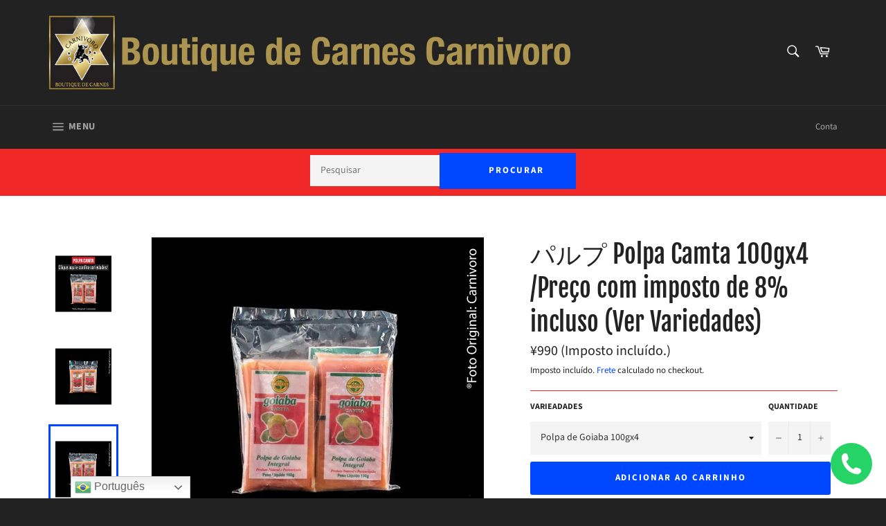

--- FILE ---
content_type: text/html; charset=utf-8
request_url: https://carnivoro.shop/products/polpa-de-abacaxi-100gx4
body_size: 30257
content:
<!doctype html>
<html class="no-js" lang="pt-BR">
<!-- Meta Pixel Code -->
<script>
  !function(f,b,e,v,n,t,s)
  {if(f.fbq)return;n=f.fbq=function(){n.callMethod?
  n.callMethod.apply(n,arguments):n.queue.push(arguments)};
  if(!f._fbq)f._fbq=n;n.push=n;n.loaded=!0;n.version='2.0';
  n.queue=[];t=b.createElement(e);t.async=!0;
  t.src=v;s=b.getElementsByTagName(e)[0];
  s.parentNode.insertBefore(t,s)}(window, document,'script',
  'https://connect.facebook.net/en_US/fbevents.js');
  fbq('init', '140523455663670');
  fbq('track', 'PageView');
</script>
<noscript><img height="1" width="1" style="display:none"
  src="https://www.facebook.com/tr?id=140523455663670&ev=PageView&noscript=1"
/></noscript>
<!-- End Meta Pixel Code -->
<head>
 <meta name="facebook-domain-verification" content="a6eeg9t1cs721qngcotiyvuxqq9g3j" />
  <link rel="stylesheet" href="https://obscure-escarpment-2240.herokuapp.com/stylesheets/bcpo-front.css">
  <script>var bcpo_product={"id":746567270463,"title":"パルプ Polpa Camta 100gx4 \/Preço com imposto de 8% incluso (Ver Variedades)","handle":"polpa-de-abacaxi-100gx4","description":"®Foto Original Carnivoro","published_at":"2018-06-13T13:48:49+09:00","created_at":"2018-06-13T13:49:56+09:00","vendor":"a","type":"Congelados","tags":[],"price":85000,"price_min":85000,"price_max":118800,"available":true,"price_varies":true,"compare_at_price":null,"compare_at_price_min":0,"compare_at_price_max":0,"compare_at_price_varies":false,"variants":[{"id":39566890139832,"title":"Polpa de Acerola 100gx4","option1":"Polpa de Acerola 100gx4","option2":null,"option3":null,"sku":"","requires_shipping":true,"taxable":true,"featured_image":{"id":30773744894136,"product_id":746567270463,"position":2,"created_at":"2021-07-15T17:53:57+09:00","updated_at":"2021-07-15T18:01:23+09:00","alt":null,"width":1080,"height":1080,"src":"\/\/carnivoro.shop\/cdn\/shop\/products\/Polpa-de-Acerola-100gx4.jpg?v=1626339683","variant_ids":[39566890139832]},"available":false,"name":"パルプ Polpa Camta 100gx4 \/Preço com imposto de 8% incluso (Ver Variedades) - Polpa de Acerola 100gx4","public_title":"Polpa de Acerola 100gx4","options":["Polpa de Acerola 100gx4"],"price":99000,"weight":460,"compare_at_price":null,"inventory_management":"shopify","barcode":"4571196700105","featured_media":{"alt":null,"id":23037568843960,"position":2,"preview_image":{"aspect_ratio":1.0,"height":1080,"width":1080,"src":"\/\/carnivoro.shop\/cdn\/shop\/products\/Polpa-de-Acerola-100gx4.jpg?v=1626339683"}},"requires_selling_plan":false,"selling_plan_allocations":[]},{"id":39566900658360,"title":"Polpa de Goiaba 100gx4","option1":"Polpa de Goiaba 100gx4","option2":null,"option3":null,"sku":"","requires_shipping":true,"taxable":true,"featured_image":{"id":30773759377592,"product_id":746567270463,"position":3,"created_at":"2021-07-15T17:55:08+09:00","updated_at":"2021-07-15T18:01:23+09:00","alt":null,"width":1080,"height":1080,"src":"\/\/carnivoro.shop\/cdn\/shop\/products\/Polpa-de-Goiaba-100gx4.jpg?v=1626339683","variant_ids":[39566900658360]},"available":true,"name":"パルプ Polpa Camta 100gx4 \/Preço com imposto de 8% incluso (Ver Variedades) - Polpa de Goiaba 100gx4","public_title":"Polpa de Goiaba 100gx4","options":["Polpa de Goiaba 100gx4"],"price":99000,"weight":460,"compare_at_price":null,"inventory_management":null,"barcode":"4571196700112","featured_media":{"alt":null,"id":23037583130808,"position":3,"preview_image":{"aspect_ratio":1.0,"height":1080,"width":1080,"src":"\/\/carnivoro.shop\/cdn\/shop\/products\/Polpa-de-Goiaba-100gx4.jpg?v=1626339683"}},"requires_selling_plan":false,"selling_plan_allocations":[]},{"id":39566851342520,"title":"Polpa de Abacaxi 100gx4","option1":"Polpa de Abacaxi 100gx4","option2":null,"option3":null,"sku":"","requires_shipping":true,"taxable":true,"featured_image":{"id":30773772812472,"product_id":746567270463,"position":4,"created_at":"2021-07-15T17:56:11+09:00","updated_at":"2021-07-15T18:01:23+09:00","alt":null,"width":1080,"height":1080,"src":"\/\/carnivoro.shop\/cdn\/shop\/products\/Polpa-de-Abacaxi-100gx4.jpg?v=1626339683","variant_ids":[39566851342520]},"available":true,"name":"パルプ Polpa Camta 100gx4 \/Preço com imposto de 8% incluso (Ver Variedades) - Polpa de Abacaxi 100gx4","public_title":"Polpa de Abacaxi 100gx4","options":["Polpa de Abacaxi 100gx4"],"price":99000,"weight":460,"compare_at_price":null,"inventory_management":null,"barcode":"","featured_media":{"alt":null,"id":23037596729528,"position":4,"preview_image":{"aspect_ratio":1.0,"height":1080,"width":1080,"src":"\/\/carnivoro.shop\/cdn\/shop\/products\/Polpa-de-Abacaxi-100gx4.jpg?v=1626339683"}},"requires_selling_plan":false,"selling_plan_allocations":[]},{"id":39566913339576,"title":"Polpa de Manga 100gx4","option1":"Polpa de Manga 100gx4","option2":null,"option3":null,"sku":"","requires_shipping":true,"taxable":true,"featured_image":{"id":30773786181816,"product_id":746567270463,"position":5,"created_at":"2021-07-15T17:57:19+09:00","updated_at":"2021-07-15T18:01:23+09:00","alt":null,"width":1080,"height":1080,"src":"\/\/carnivoro.shop\/cdn\/shop\/products\/Polpa-de-Manga-100gx4.jpg?v=1626339683","variant_ids":[39566913339576]},"available":true,"name":"パルプ Polpa Camta 100gx4 \/Preço com imposto de 8% incluso (Ver Variedades) - Polpa de Manga 100gx4","public_title":"Polpa de Manga 100gx4","options":["Polpa de Manga 100gx4"],"price":99000,"weight":460,"compare_at_price":null,"inventory_management":null,"barcode":"","featured_media":{"alt":null,"id":23037610197176,"position":5,"preview_image":{"aspect_ratio":1.0,"height":1080,"width":1080,"src":"\/\/carnivoro.shop\/cdn\/shop\/products\/Polpa-de-Manga-100gx4.jpg?v=1626339683"}},"requires_selling_plan":false,"selling_plan_allocations":[]},{"id":39566895841464,"title":"Polpa de Cajú 100gx4","option1":"Polpa de Cajú 100gx4","option2":null,"option3":null,"sku":"","requires_shipping":true,"taxable":true,"featured_image":{"id":30773808267448,"product_id":746567270463,"position":7,"created_at":"2021-07-15T17:59:15+09:00","updated_at":"2021-07-15T18:01:23+09:00","alt":null,"width":1080,"height":1080,"src":"\/\/carnivoro.shop\/cdn\/shop\/products\/Polpa-de-Caju-100gx4.jpg?v=1626339683","variant_ids":[39566895841464]},"available":true,"name":"パルプ Polpa Camta 100gx4 \/Preço com imposto de 8% incluso (Ver Variedades) - Polpa de Cajú 100gx4","public_title":"Polpa de Cajú 100gx4","options":["Polpa de Cajú 100gx4"],"price":99000,"weight":460,"compare_at_price":null,"inventory_management":null,"barcode":"4571196700174","featured_media":{"alt":null,"id":23037632577720,"position":7,"preview_image":{"aspect_ratio":1.0,"height":1080,"width":1080,"src":"\/\/carnivoro.shop\/cdn\/shop\/products\/Polpa-de-Caju-100gx4.jpg?v=1626339683"}},"requires_selling_plan":false,"selling_plan_allocations":[]},{"id":39566898757816,"title":"Polpa de Cupuaçu 100gx4","option1":"Polpa de Cupuaçu 100gx4","option2":null,"option3":null,"sku":"","requires_shipping":true,"taxable":true,"featured_image":{"id":30773821669560,"product_id":746567270463,"position":8,"created_at":"2021-07-15T18:00:17+09:00","updated_at":"2021-07-15T18:01:23+09:00","alt":null,"width":1080,"height":1080,"src":"\/\/carnivoro.shop\/cdn\/shop\/products\/Polpa-de-Cupuacu-100gx4.jpg?v=1626339683","variant_ids":[39566898757816]},"available":false,"name":"パルプ Polpa Camta 100gx4 \/Preço com imposto de 8% incluso (Ver Variedades) - Polpa de Cupuaçu 100gx4","public_title":"Polpa de Cupuaçu 100gx4","options":["Polpa de Cupuaçu 100gx4"],"price":85000,"weight":460,"compare_at_price":null,"inventory_management":"shopify","barcode":"4571196700129","featured_media":{"alt":null,"id":23037646012600,"position":8,"preview_image":{"aspect_ratio":1.0,"height":1080,"width":1080,"src":"\/\/carnivoro.shop\/cdn\/shop\/products\/Polpa-de-Cupuacu-100gx4.jpg?v=1626339683"}},"requires_selling_plan":false,"selling_plan_allocations":[]},{"id":39566909079736,"title":"Polpa de Graviola 100gx4","option1":"Polpa de Graviola 100gx4","option2":null,"option3":null,"sku":"","requires_shipping":true,"taxable":true,"featured_image":{"id":30773838577848,"product_id":746567270463,"position":9,"created_at":"2021-07-15T18:01:25+09:00","updated_at":"2021-07-15T18:01:25+09:00","alt":null,"width":1080,"height":1080,"src":"\/\/carnivoro.shop\/cdn\/shop\/products\/Polpa-de-Graviola-100gx4.jpg?v=1626339685","variant_ids":[39566909079736]},"available":true,"name":"パルプ Polpa Camta 100gx4 \/Preço com imposto de 8% incluso (Ver Variedades) - Polpa de Graviola 100gx4","public_title":"Polpa de Graviola 100gx4","options":["Polpa de Graviola 100gx4"],"price":92900,"weight":460,"compare_at_price":null,"inventory_management":null,"barcode":"4571196700150","featured_media":{"alt":null,"id":23037664362680,"position":9,"preview_image":{"aspect_ratio":1.0,"height":1080,"width":1080,"src":"\/\/carnivoro.shop\/cdn\/shop\/products\/Polpa-de-Graviola-100gx4.jpg?v=1626339685"}},"requires_selling_plan":false,"selling_plan_allocations":[]},{"id":40878196687032,"title":"Polpa de Maracujá 100gx4","option1":"Polpa de Maracujá 100gx4","option2":null,"option3":null,"sku":"","requires_shipping":true,"taxable":true,"featured_image":{"id":30773797814456,"product_id":746567270463,"position":6,"created_at":"2021-07-15T17:58:24+09:00","updated_at":"2021-07-15T18:01:23+09:00","alt":null,"width":1080,"height":1080,"src":"\/\/carnivoro.shop\/cdn\/shop\/products\/Polpa-de-Maracuja-100gx4.jpg?v=1626339683","variant_ids":[40878196687032]},"available":true,"name":"パルプ Polpa Camta 100gx4 \/Preço com imposto de 8% incluso (Ver Variedades) - Polpa de Maracujá 100gx4","public_title":"Polpa de Maracujá 100gx4","options":["Polpa de Maracujá 100gx4"],"price":118800,"weight":460,"compare_at_price":null,"inventory_management":null,"barcode":"4571196700136","featured_media":{"alt":null,"id":23037622157496,"position":6,"preview_image":{"aspect_ratio":1.0,"height":1080,"width":1080,"src":"\/\/carnivoro.shop\/cdn\/shop\/products\/Polpa-de-Maracuja-100gx4.jpg?v=1626339683"}},"requires_selling_plan":false,"selling_plan_allocations":[]}],"images":["\/\/carnivoro.shop\/cdn\/shop\/products\/Polpa-Camta.jpg?v=1626339683","\/\/carnivoro.shop\/cdn\/shop\/products\/Polpa-de-Acerola-100gx4.jpg?v=1626339683","\/\/carnivoro.shop\/cdn\/shop\/products\/Polpa-de-Goiaba-100gx4.jpg?v=1626339683","\/\/carnivoro.shop\/cdn\/shop\/products\/Polpa-de-Abacaxi-100gx4.jpg?v=1626339683","\/\/carnivoro.shop\/cdn\/shop\/products\/Polpa-de-Manga-100gx4.jpg?v=1626339683","\/\/carnivoro.shop\/cdn\/shop\/products\/Polpa-de-Maracuja-100gx4.jpg?v=1626339683","\/\/carnivoro.shop\/cdn\/shop\/products\/Polpa-de-Caju-100gx4.jpg?v=1626339683","\/\/carnivoro.shop\/cdn\/shop\/products\/Polpa-de-Cupuacu-100gx4.jpg?v=1626339683","\/\/carnivoro.shop\/cdn\/shop\/products\/Polpa-de-Graviola-100gx4.jpg?v=1626339685"],"featured_image":"\/\/carnivoro.shop\/cdn\/shop\/products\/Polpa-Camta.jpg?v=1626339683","options":["VARIEADADES"],"media":[{"alt":null,"id":23037532045496,"position":1,"preview_image":{"aspect_ratio":1.0,"height":1080,"width":1080,"src":"\/\/carnivoro.shop\/cdn\/shop\/products\/Polpa-Camta.jpg?v=1626339683"},"aspect_ratio":1.0,"height":1080,"media_type":"image","src":"\/\/carnivoro.shop\/cdn\/shop\/products\/Polpa-Camta.jpg?v=1626339683","width":1080},{"alt":null,"id":23037568843960,"position":2,"preview_image":{"aspect_ratio":1.0,"height":1080,"width":1080,"src":"\/\/carnivoro.shop\/cdn\/shop\/products\/Polpa-de-Acerola-100gx4.jpg?v=1626339683"},"aspect_ratio":1.0,"height":1080,"media_type":"image","src":"\/\/carnivoro.shop\/cdn\/shop\/products\/Polpa-de-Acerola-100gx4.jpg?v=1626339683","width":1080},{"alt":null,"id":23037583130808,"position":3,"preview_image":{"aspect_ratio":1.0,"height":1080,"width":1080,"src":"\/\/carnivoro.shop\/cdn\/shop\/products\/Polpa-de-Goiaba-100gx4.jpg?v=1626339683"},"aspect_ratio":1.0,"height":1080,"media_type":"image","src":"\/\/carnivoro.shop\/cdn\/shop\/products\/Polpa-de-Goiaba-100gx4.jpg?v=1626339683","width":1080},{"alt":null,"id":23037596729528,"position":4,"preview_image":{"aspect_ratio":1.0,"height":1080,"width":1080,"src":"\/\/carnivoro.shop\/cdn\/shop\/products\/Polpa-de-Abacaxi-100gx4.jpg?v=1626339683"},"aspect_ratio":1.0,"height":1080,"media_type":"image","src":"\/\/carnivoro.shop\/cdn\/shop\/products\/Polpa-de-Abacaxi-100gx4.jpg?v=1626339683","width":1080},{"alt":null,"id":23037610197176,"position":5,"preview_image":{"aspect_ratio":1.0,"height":1080,"width":1080,"src":"\/\/carnivoro.shop\/cdn\/shop\/products\/Polpa-de-Manga-100gx4.jpg?v=1626339683"},"aspect_ratio":1.0,"height":1080,"media_type":"image","src":"\/\/carnivoro.shop\/cdn\/shop\/products\/Polpa-de-Manga-100gx4.jpg?v=1626339683","width":1080},{"alt":null,"id":23037622157496,"position":6,"preview_image":{"aspect_ratio":1.0,"height":1080,"width":1080,"src":"\/\/carnivoro.shop\/cdn\/shop\/products\/Polpa-de-Maracuja-100gx4.jpg?v=1626339683"},"aspect_ratio":1.0,"height":1080,"media_type":"image","src":"\/\/carnivoro.shop\/cdn\/shop\/products\/Polpa-de-Maracuja-100gx4.jpg?v=1626339683","width":1080},{"alt":null,"id":23037632577720,"position":7,"preview_image":{"aspect_ratio":1.0,"height":1080,"width":1080,"src":"\/\/carnivoro.shop\/cdn\/shop\/products\/Polpa-de-Caju-100gx4.jpg?v=1626339683"},"aspect_ratio":1.0,"height":1080,"media_type":"image","src":"\/\/carnivoro.shop\/cdn\/shop\/products\/Polpa-de-Caju-100gx4.jpg?v=1626339683","width":1080},{"alt":null,"id":23037646012600,"position":8,"preview_image":{"aspect_ratio":1.0,"height":1080,"width":1080,"src":"\/\/carnivoro.shop\/cdn\/shop\/products\/Polpa-de-Cupuacu-100gx4.jpg?v=1626339683"},"aspect_ratio":1.0,"height":1080,"media_type":"image","src":"\/\/carnivoro.shop\/cdn\/shop\/products\/Polpa-de-Cupuacu-100gx4.jpg?v=1626339683","width":1080},{"alt":null,"id":23037664362680,"position":9,"preview_image":{"aspect_ratio":1.0,"height":1080,"width":1080,"src":"\/\/carnivoro.shop\/cdn\/shop\/products\/Polpa-de-Graviola-100gx4.jpg?v=1626339685"},"aspect_ratio":1.0,"height":1080,"media_type":"image","src":"\/\/carnivoro.shop\/cdn\/shop\/products\/Polpa-de-Graviola-100gx4.jpg?v=1626339685","width":1080}],"requires_selling_plan":false,"selling_plan_groups":[],"content":"®Foto Original Carnivoro"};  var bcpo_settings={"fallback":"default","auto_select":"on","load_main_image":"on","border_style":"round","tooltips":"show","sold_out_style":"crossed-out","theme":"dark","jumbo_colors":"medium","jumbo_images":"medium","circle_swatches":"","inventory_style":"amazon","override_ajax":"on","add_price_addons":"off","money_format2":"¥{{amount_no_decimals}} JPY","money_format_without_currency":"¥{{amount_no_decimals}}","show_currency":"off","global_auto_image_options":"","global_color_options":"","global_colors":[{"key":"","value":"ecf42f"}],"shop_currency":"JPY"};var inventory_quantity = [];inventory_quantity.push(-1);inventory_quantity.push(-1);inventory_quantity.push(6);inventory_quantity.push(8);inventory_quantity.push(-3);inventory_quantity.push(-1);inventory_quantity.push(7);inventory_quantity.push(-14);if(bcpo_product) { for (var i = 0; i < bcpo_product.variants.length; i += 1) { bcpo_product.variants[i].inventory_quantity = inventory_quantity[i]; }}window.bcpo = window.bcpo || {}; bcpo.cart = {"note":null,"attributes":{},"original_total_price":0,"total_price":0,"total_discount":0,"total_weight":0.0,"item_count":0,"items":[],"requires_shipping":false,"currency":"JPY","items_subtotal_price":0,"cart_level_discount_applications":[],"checkout_charge_amount":0}; bcpo.ogFormData = FormData;</script>


  <meta charset="utf-8">
  <meta http-equiv="X-UA-Compatible" content="IE=edge,chrome=1">
  <meta name="viewport" content="width=device-width,initial-scale=1">
  <meta name="theme-color" content="#222222">
  
  
    <link rel="shortcut icon" href="//carnivoro.shop/cdn/shop/files/Ikiru_Chikara_Logo_e_strela___Dourado_copiar_copy_32x32.png?v=1613693918" type="image/png">
  

  <link rel="canonical" href="https://carnivoro.shop/products/polpa-de-abacaxi-100gx4">
  <title>
  パルプ Polpa Camta 100gx4 /Preço com imposto de 8% incluso (Ver Variedade &ndash; Boutique de Carnes Nobres CARNIVORO
  </title>

  
    <meta name="description" content="®Foto Original Carnivoro">
  

  <!-- /snippets/social-meta-tags.liquid -->




<meta property="og:site_name" content="Boutique de Carnes Nobres CARNIVORO">
<meta property="og:url" content="https://carnivoro.shop/products/polpa-de-abacaxi-100gx4">
<meta property="og:title" content="パルプ Polpa Camta 100gx4 /Preço com imposto de 8% incluso (Ver Variedades)">
<meta property="og:type" content="product">
<meta property="og:description" content="®Foto Original Carnivoro">

  <meta property="og:price:amount" content="850">
  <meta property="og:price:currency" content="JPY">

<meta property="og:image" content="http://carnivoro.shop/cdn/shop/products/Polpa-Camta_1200x1200.jpg?v=1626339683"><meta property="og:image" content="http://carnivoro.shop/cdn/shop/products/Polpa-de-Acerola-100gx4_1200x1200.jpg?v=1626339683"><meta property="og:image" content="http://carnivoro.shop/cdn/shop/products/Polpa-de-Goiaba-100gx4_1200x1200.jpg?v=1626339683">
<meta property="og:image:secure_url" content="https://carnivoro.shop/cdn/shop/products/Polpa-Camta_1200x1200.jpg?v=1626339683"><meta property="og:image:secure_url" content="https://carnivoro.shop/cdn/shop/products/Polpa-de-Acerola-100gx4_1200x1200.jpg?v=1626339683"><meta property="og:image:secure_url" content="https://carnivoro.shop/cdn/shop/products/Polpa-de-Goiaba-100gx4_1200x1200.jpg?v=1626339683">


<meta name="twitter:card" content="summary_large_image">
<meta name="twitter:title" content="パルプ Polpa Camta 100gx4 /Preço com imposto de 8% incluso (Ver Variedades)">
<meta name="twitter:description" content="®Foto Original Carnivoro">

  
  <script>
    document.documentElement.className = document.documentElement.className.replace('no-js', 'js');
  </script>

  <link href="//carnivoro.shop/cdn/shop/t/29/assets/theme.scss.css?v=87651271449761379031761977713" rel="stylesheet" type="text/css" media="all" />

  <script>
    window.theme = window.theme || {};

    theme.strings = {
      stockAvailable: "1 disponível",
      addToCart: "Adicionar ao carrinho",
      soldOut: "Esgotado",
      unavailable: "Indisponível",
      noStockAvailable: "O item não pôde ser adicionado a seu carrinho porque não há suficiente em estoque.",
      willNotShipUntil: "Envio a partir de [date]",
      willBeInStockAfter: "Em estoque a partir de [date]",
      totalCartDiscount: "Você está economizando [savings]",
      addressError: "Não é possível localizar o endereço",
      addressNoResults: "Nenhum resultado para este endereço",
      addressQueryLimit: "Você excedeu a cota de uso da API do Google. Considere a atualização para um \u003ca href=\"https:\/\/developers.google.com\/maps\/premium\/usage-limits\"\u003ePlano Premium\u003c\/a\u003e.",
      authError: "Houve um problema ao autenticar sua chave da API do Google Maps.",
      slideNumber: "Slide [slide_number], atual"
    };
  </script>

  <script src="//carnivoro.shop/cdn/shop/t/29/assets/lazysizes.min.js?v=56045284683979784691679374025" async="async"></script>

  

  <script src="//carnivoro.shop/cdn/shop/t/29/assets/vendor.js?v=59352919779726365461679374025" defer="defer"></script>

  
    <script>
      window.theme = window.theme || {};
      theme.moneyFormat = "¥{{amount_no_decimals}}";
    </script>
  

  <script src="//carnivoro.shop/cdn/shop/t/29/assets/theme.js?v=181921806772643838931679374025" defer="defer"></script>

  
  



  <!-- starapps_scripts_start -->
<!-- This code is automatically managed by StarApps Studio -->
<!-- Please contact support@starapps.studio for any help --><!-- starapps_scripts_end -->
<script>window.performance && window.performance.mark && window.performance.mark('shopify.content_for_header.start');</script><meta name="google-site-verification" content="PCbjDg9CvZd1cY_t-avy0XVMXRjbNzPLShZjUh_wQuQ">
<meta id="shopify-digital-wallet" name="shopify-digital-wallet" content="/6510379071/digital_wallets/dialog">
<link rel="alternate" type="application/json+oembed" href="https://carnivoro.shop/products/polpa-de-abacaxi-100gx4.oembed">
<script async="async" src="/checkouts/internal/preloads.js?locale=pt-JP"></script>
<script id="shopify-features" type="application/json">{"accessToken":"11279da5d9ee499990116f58cb931fa8","betas":["rich-media-storefront-analytics"],"domain":"carnivoro.shop","predictiveSearch":true,"shopId":6510379071,"locale":"pt-br"}</script>
<script>var Shopify = Shopify || {};
Shopify.shop = "ikiruchikara.myshopify.com";
Shopify.locale = "pt-BR";
Shopify.currency = {"active":"JPY","rate":"1.0"};
Shopify.country = "JP";
Shopify.theme = {"name":"Verão 2023","id":145897128232,"schema_name":"Venture","schema_version":"10.0.1","theme_store_id":775,"role":"main"};
Shopify.theme.handle = "null";
Shopify.theme.style = {"id":null,"handle":null};
Shopify.cdnHost = "carnivoro.shop/cdn";
Shopify.routes = Shopify.routes || {};
Shopify.routes.root = "/";</script>
<script type="module">!function(o){(o.Shopify=o.Shopify||{}).modules=!0}(window);</script>
<script>!function(o){function n(){var o=[];function n(){o.push(Array.prototype.slice.apply(arguments))}return n.q=o,n}var t=o.Shopify=o.Shopify||{};t.loadFeatures=n(),t.autoloadFeatures=n()}(window);</script>
<script id="shop-js-analytics" type="application/json">{"pageType":"product"}</script>
<script defer="defer" async type="module" src="//carnivoro.shop/cdn/shopifycloud/shop-js/modules/v2/client.init-shop-cart-sync_IQfSDXYS.pt-BR.esm.js"></script>
<script defer="defer" async type="module" src="//carnivoro.shop/cdn/shopifycloud/shop-js/modules/v2/chunk.common_DGHD5A8P.esm.js"></script>
<script type="module">
  await import("//carnivoro.shop/cdn/shopifycloud/shop-js/modules/v2/client.init-shop-cart-sync_IQfSDXYS.pt-BR.esm.js");
await import("//carnivoro.shop/cdn/shopifycloud/shop-js/modules/v2/chunk.common_DGHD5A8P.esm.js");

  window.Shopify.SignInWithShop?.initShopCartSync?.({"fedCMEnabled":true,"windoidEnabled":true});

</script>
<script>(function() {
  var isLoaded = false;
  function asyncLoad() {
    if (isLoaded) return;
    isLoaded = true;
    var urls = ["\/\/www.powr.io\/powr.js?powr-token=ikiruchikara.myshopify.com\u0026external-type=shopify\u0026shop=ikiruchikara.myshopify.com","https:\/\/d3myyafggcycom.cloudfront.net\/rt-assets\/appjs\/1613491974517184004.94ac9d8c-6ba2-11eb-b931-0228708bd058.live.preview.js?v=1613491974\u0026shop=ikiruchikara.myshopify.com","https:\/\/d3myyafggcycom.cloudfront.net\/rt-assets\/appjs\/1613491989667633284.94ac9d8c-6ba2-11eb-b931-0228708bd058.live.js?v=1613491989\u0026shop=ikiruchikara.myshopify.com","https:\/\/worldphoneize.app\/js\/v1.js?shop=ikiruchikara.myshopify.com","https:\/\/gtranslate.io\/shopify\/gtranslate.js?shop=ikiruchikara.myshopify.com","https:\/\/assets.tapcart.com\/__tc-ck-loader\/index.js?appId=PEtHV1DDHz\u0026environment=production\u0026shop=ikiruchikara.myshopify.com","https:\/\/cdn.tapcart.com\/webbridge-sdk\/webbridge.umd.js?shop=ikiruchikara.myshopify.com","https:\/\/localdelivery.herokuapp.com\/\/assets\/localdelivery-3.08.min.js?shop=ikiruchikara.myshopify.com"];
    for (var i = 0; i < urls.length; i++) {
      var s = document.createElement('script');
      s.type = 'text/javascript';
      s.async = true;
      s.src = urls[i];
      var x = document.getElementsByTagName('script')[0];
      x.parentNode.insertBefore(s, x);
    }
  };
  if(window.attachEvent) {
    window.attachEvent('onload', asyncLoad);
  } else {
    window.addEventListener('load', asyncLoad, false);
  }
})();</script>
<script id="__st">var __st={"a":6510379071,"offset":32400,"reqid":"1d0c5568-3b18-4095-9195-d695773056fd-1769028807","pageurl":"carnivoro.shop\/products\/polpa-de-abacaxi-100gx4","u":"6276b7a92db6","p":"product","rtyp":"product","rid":746567270463};</script>
<script>window.ShopifyPaypalV4VisibilityTracking = true;</script>
<script id="captcha-bootstrap">!function(){'use strict';const t='contact',e='account',n='new_comment',o=[[t,t],['blogs',n],['comments',n],[t,'customer']],c=[[e,'customer_login'],[e,'guest_login'],[e,'recover_customer_password'],[e,'create_customer']],r=t=>t.map((([t,e])=>`form[action*='/${t}']:not([data-nocaptcha='true']) input[name='form_type'][value='${e}']`)).join(','),a=t=>()=>t?[...document.querySelectorAll(t)].map((t=>t.form)):[];function s(){const t=[...o],e=r(t);return a(e)}const i='password',u='form_key',d=['recaptcha-v3-token','g-recaptcha-response','h-captcha-response',i],f=()=>{try{return window.sessionStorage}catch{return}},m='__shopify_v',_=t=>t.elements[u];function p(t,e,n=!1){try{const o=window.sessionStorage,c=JSON.parse(o.getItem(e)),{data:r}=function(t){const{data:e,action:n}=t;return t[m]||n?{data:e,action:n}:{data:t,action:n}}(c);for(const[e,n]of Object.entries(r))t.elements[e]&&(t.elements[e].value=n);n&&o.removeItem(e)}catch(o){console.error('form repopulation failed',{error:o})}}const l='form_type',E='cptcha';function T(t){t.dataset[E]=!0}const w=window,h=w.document,L='Shopify',v='ce_forms',y='captcha';let A=!1;((t,e)=>{const n=(g='f06e6c50-85a8-45c8-87d0-21a2b65856fe',I='https://cdn.shopify.com/shopifycloud/storefront-forms-hcaptcha/ce_storefront_forms_captcha_hcaptcha.v1.5.2.iife.js',D={infoText:'Protegido por hCaptcha',privacyText:'Privacidade',termsText:'Termos'},(t,e,n)=>{const o=w[L][v],c=o.bindForm;if(c)return c(t,g,e,D).then(n);var r;o.q.push([[t,g,e,D],n]),r=I,A||(h.body.append(Object.assign(h.createElement('script'),{id:'captcha-provider',async:!0,src:r})),A=!0)});var g,I,D;w[L]=w[L]||{},w[L][v]=w[L][v]||{},w[L][v].q=[],w[L][y]=w[L][y]||{},w[L][y].protect=function(t,e){n(t,void 0,e),T(t)},Object.freeze(w[L][y]),function(t,e,n,w,h,L){const[v,y,A,g]=function(t,e,n){const i=e?o:[],u=t?c:[],d=[...i,...u],f=r(d),m=r(i),_=r(d.filter((([t,e])=>n.includes(e))));return[a(f),a(m),a(_),s()]}(w,h,L),I=t=>{const e=t.target;return e instanceof HTMLFormElement?e:e&&e.form},D=t=>v().includes(t);t.addEventListener('submit',(t=>{const e=I(t);if(!e)return;const n=D(e)&&!e.dataset.hcaptchaBound&&!e.dataset.recaptchaBound,o=_(e),c=g().includes(e)&&(!o||!o.value);(n||c)&&t.preventDefault(),c&&!n&&(function(t){try{if(!f())return;!function(t){const e=f();if(!e)return;const n=_(t);if(!n)return;const o=n.value;o&&e.removeItem(o)}(t);const e=Array.from(Array(32),(()=>Math.random().toString(36)[2])).join('');!function(t,e){_(t)||t.append(Object.assign(document.createElement('input'),{type:'hidden',name:u})),t.elements[u].value=e}(t,e),function(t,e){const n=f();if(!n)return;const o=[...t.querySelectorAll(`input[type='${i}']`)].map((({name:t})=>t)),c=[...d,...o],r={};for(const[a,s]of new FormData(t).entries())c.includes(a)||(r[a]=s);n.setItem(e,JSON.stringify({[m]:1,action:t.action,data:r}))}(t,e)}catch(e){console.error('failed to persist form',e)}}(e),e.submit())}));const S=(t,e)=>{t&&!t.dataset[E]&&(n(t,e.some((e=>e===t))),T(t))};for(const o of['focusin','change'])t.addEventListener(o,(t=>{const e=I(t);D(e)&&S(e,y())}));const B=e.get('form_key'),M=e.get(l),P=B&&M;t.addEventListener('DOMContentLoaded',(()=>{const t=y();if(P)for(const e of t)e.elements[l].value===M&&p(e,B);[...new Set([...A(),...v().filter((t=>'true'===t.dataset.shopifyCaptcha))])].forEach((e=>S(e,t)))}))}(h,new URLSearchParams(w.location.search),n,t,e,['guest_login'])})(!0,!0)}();</script>
<script integrity="sha256-4kQ18oKyAcykRKYeNunJcIwy7WH5gtpwJnB7kiuLZ1E=" data-source-attribution="shopify.loadfeatures" defer="defer" src="//carnivoro.shop/cdn/shopifycloud/storefront/assets/storefront/load_feature-a0a9edcb.js" crossorigin="anonymous"></script>
<script data-source-attribution="shopify.dynamic_checkout.dynamic.init">var Shopify=Shopify||{};Shopify.PaymentButton=Shopify.PaymentButton||{isStorefrontPortableWallets:!0,init:function(){window.Shopify.PaymentButton.init=function(){};var t=document.createElement("script");t.src="https://carnivoro.shop/cdn/shopifycloud/portable-wallets/latest/portable-wallets.pt-br.js",t.type="module",document.head.appendChild(t)}};
</script>
<script data-source-attribution="shopify.dynamic_checkout.buyer_consent">
  function portableWalletsHideBuyerConsent(e){var t=document.getElementById("shopify-buyer-consent"),n=document.getElementById("shopify-subscription-policy-button");t&&n&&(t.classList.add("hidden"),t.setAttribute("aria-hidden","true"),n.removeEventListener("click",e))}function portableWalletsShowBuyerConsent(e){var t=document.getElementById("shopify-buyer-consent"),n=document.getElementById("shopify-subscription-policy-button");t&&n&&(t.classList.remove("hidden"),t.removeAttribute("aria-hidden"),n.addEventListener("click",e))}window.Shopify?.PaymentButton&&(window.Shopify.PaymentButton.hideBuyerConsent=portableWalletsHideBuyerConsent,window.Shopify.PaymentButton.showBuyerConsent=portableWalletsShowBuyerConsent);
</script>
<script data-source-attribution="shopify.dynamic_checkout.cart.bootstrap">document.addEventListener("DOMContentLoaded",(function(){function t(){return document.querySelector("shopify-accelerated-checkout-cart, shopify-accelerated-checkout")}if(t())Shopify.PaymentButton.init();else{new MutationObserver((function(e,n){t()&&(Shopify.PaymentButton.init(),n.disconnect())})).observe(document.body,{childList:!0,subtree:!0})}}));
</script>

<script>window.performance && window.performance.mark && window.performance.mark('shopify.content_for_header.end');</script>

<link href="https://monorail-edge.shopifysvc.com" rel="dns-prefetch">
<script>(function(){if ("sendBeacon" in navigator && "performance" in window) {try {var session_token_from_headers = performance.getEntriesByType('navigation')[0].serverTiming.find(x => x.name == '_s').description;} catch {var session_token_from_headers = undefined;}var session_cookie_matches = document.cookie.match(/_shopify_s=([^;]*)/);var session_token_from_cookie = session_cookie_matches && session_cookie_matches.length === 2 ? session_cookie_matches[1] : "";var session_token = session_token_from_headers || session_token_from_cookie || "";function handle_abandonment_event(e) {var entries = performance.getEntries().filter(function(entry) {return /monorail-edge.shopifysvc.com/.test(entry.name);});if (!window.abandonment_tracked && entries.length === 0) {window.abandonment_tracked = true;var currentMs = Date.now();var navigation_start = performance.timing.navigationStart;var payload = {shop_id: 6510379071,url: window.location.href,navigation_start,duration: currentMs - navigation_start,session_token,page_type: "product"};window.navigator.sendBeacon("https://monorail-edge.shopifysvc.com/v1/produce", JSON.stringify({schema_id: "online_store_buyer_site_abandonment/1.1",payload: payload,metadata: {event_created_at_ms: currentMs,event_sent_at_ms: currentMs}}));}}window.addEventListener('pagehide', handle_abandonment_event);}}());</script>
<script id="web-pixels-manager-setup">(function e(e,d,r,n,o){if(void 0===o&&(o={}),!Boolean(null===(a=null===(i=window.Shopify)||void 0===i?void 0:i.analytics)||void 0===a?void 0:a.replayQueue)){var i,a;window.Shopify=window.Shopify||{};var t=window.Shopify;t.analytics=t.analytics||{};var s=t.analytics;s.replayQueue=[],s.publish=function(e,d,r){return s.replayQueue.push([e,d,r]),!0};try{self.performance.mark("wpm:start")}catch(e){}var l=function(){var e={modern:/Edge?\/(1{2}[4-9]|1[2-9]\d|[2-9]\d{2}|\d{4,})\.\d+(\.\d+|)|Firefox\/(1{2}[4-9]|1[2-9]\d|[2-9]\d{2}|\d{4,})\.\d+(\.\d+|)|Chrom(ium|e)\/(9{2}|\d{3,})\.\d+(\.\d+|)|(Maci|X1{2}).+ Version\/(15\.\d+|(1[6-9]|[2-9]\d|\d{3,})\.\d+)([,.]\d+|)( \(\w+\)|)( Mobile\/\w+|) Safari\/|Chrome.+OPR\/(9{2}|\d{3,})\.\d+\.\d+|(CPU[ +]OS|iPhone[ +]OS|CPU[ +]iPhone|CPU IPhone OS|CPU iPad OS)[ +]+(15[._]\d+|(1[6-9]|[2-9]\d|\d{3,})[._]\d+)([._]\d+|)|Android:?[ /-](13[3-9]|1[4-9]\d|[2-9]\d{2}|\d{4,})(\.\d+|)(\.\d+|)|Android.+Firefox\/(13[5-9]|1[4-9]\d|[2-9]\d{2}|\d{4,})\.\d+(\.\d+|)|Android.+Chrom(ium|e)\/(13[3-9]|1[4-9]\d|[2-9]\d{2}|\d{4,})\.\d+(\.\d+|)|SamsungBrowser\/([2-9]\d|\d{3,})\.\d+/,legacy:/Edge?\/(1[6-9]|[2-9]\d|\d{3,})\.\d+(\.\d+|)|Firefox\/(5[4-9]|[6-9]\d|\d{3,})\.\d+(\.\d+|)|Chrom(ium|e)\/(5[1-9]|[6-9]\d|\d{3,})\.\d+(\.\d+|)([\d.]+$|.*Safari\/(?![\d.]+ Edge\/[\d.]+$))|(Maci|X1{2}).+ Version\/(10\.\d+|(1[1-9]|[2-9]\d|\d{3,})\.\d+)([,.]\d+|)( \(\w+\)|)( Mobile\/\w+|) Safari\/|Chrome.+OPR\/(3[89]|[4-9]\d|\d{3,})\.\d+\.\d+|(CPU[ +]OS|iPhone[ +]OS|CPU[ +]iPhone|CPU IPhone OS|CPU iPad OS)[ +]+(10[._]\d+|(1[1-9]|[2-9]\d|\d{3,})[._]\d+)([._]\d+|)|Android:?[ /-](13[3-9]|1[4-9]\d|[2-9]\d{2}|\d{4,})(\.\d+|)(\.\d+|)|Mobile Safari.+OPR\/([89]\d|\d{3,})\.\d+\.\d+|Android.+Firefox\/(13[5-9]|1[4-9]\d|[2-9]\d{2}|\d{4,})\.\d+(\.\d+|)|Android.+Chrom(ium|e)\/(13[3-9]|1[4-9]\d|[2-9]\d{2}|\d{4,})\.\d+(\.\d+|)|Android.+(UC? ?Browser|UCWEB|U3)[ /]?(15\.([5-9]|\d{2,})|(1[6-9]|[2-9]\d|\d{3,})\.\d+)\.\d+|SamsungBrowser\/(5\.\d+|([6-9]|\d{2,})\.\d+)|Android.+MQ{2}Browser\/(14(\.(9|\d{2,})|)|(1[5-9]|[2-9]\d|\d{3,})(\.\d+|))(\.\d+|)|K[Aa][Ii]OS\/(3\.\d+|([4-9]|\d{2,})\.\d+)(\.\d+|)/},d=e.modern,r=e.legacy,n=navigator.userAgent;return n.match(d)?"modern":n.match(r)?"legacy":"unknown"}(),u="modern"===l?"modern":"legacy",c=(null!=n?n:{modern:"",legacy:""})[u],f=function(e){return[e.baseUrl,"/wpm","/b",e.hashVersion,"modern"===e.buildTarget?"m":"l",".js"].join("")}({baseUrl:d,hashVersion:r,buildTarget:u}),m=function(e){var d=e.version,r=e.bundleTarget,n=e.surface,o=e.pageUrl,i=e.monorailEndpoint;return{emit:function(e){var a=e.status,t=e.errorMsg,s=(new Date).getTime(),l=JSON.stringify({metadata:{event_sent_at_ms:s},events:[{schema_id:"web_pixels_manager_load/3.1",payload:{version:d,bundle_target:r,page_url:o,status:a,surface:n,error_msg:t},metadata:{event_created_at_ms:s}}]});if(!i)return console&&console.warn&&console.warn("[Web Pixels Manager] No Monorail endpoint provided, skipping logging."),!1;try{return self.navigator.sendBeacon.bind(self.navigator)(i,l)}catch(e){}var u=new XMLHttpRequest;try{return u.open("POST",i,!0),u.setRequestHeader("Content-Type","text/plain"),u.send(l),!0}catch(e){return console&&console.warn&&console.warn("[Web Pixels Manager] Got an unhandled error while logging to Monorail."),!1}}}}({version:r,bundleTarget:l,surface:e.surface,pageUrl:self.location.href,monorailEndpoint:e.monorailEndpoint});try{o.browserTarget=l,function(e){var d=e.src,r=e.async,n=void 0===r||r,o=e.onload,i=e.onerror,a=e.sri,t=e.scriptDataAttributes,s=void 0===t?{}:t,l=document.createElement("script"),u=document.querySelector("head"),c=document.querySelector("body");if(l.async=n,l.src=d,a&&(l.integrity=a,l.crossOrigin="anonymous"),s)for(var f in s)if(Object.prototype.hasOwnProperty.call(s,f))try{l.dataset[f]=s[f]}catch(e){}if(o&&l.addEventListener("load",o),i&&l.addEventListener("error",i),u)u.appendChild(l);else{if(!c)throw new Error("Did not find a head or body element to append the script");c.appendChild(l)}}({src:f,async:!0,onload:function(){if(!function(){var e,d;return Boolean(null===(d=null===(e=window.Shopify)||void 0===e?void 0:e.analytics)||void 0===d?void 0:d.initialized)}()){var d=window.webPixelsManager.init(e)||void 0;if(d){var r=window.Shopify.analytics;r.replayQueue.forEach((function(e){var r=e[0],n=e[1],o=e[2];d.publishCustomEvent(r,n,o)})),r.replayQueue=[],r.publish=d.publishCustomEvent,r.visitor=d.visitor,r.initialized=!0}}},onerror:function(){return m.emit({status:"failed",errorMsg:"".concat(f," has failed to load")})},sri:function(e){var d=/^sha384-[A-Za-z0-9+/=]+$/;return"string"==typeof e&&d.test(e)}(c)?c:"",scriptDataAttributes:o}),m.emit({status:"loading"})}catch(e){m.emit({status:"failed",errorMsg:(null==e?void 0:e.message)||"Unknown error"})}}})({shopId: 6510379071,storefrontBaseUrl: "https://carnivoro.shop",extensionsBaseUrl: "https://extensions.shopifycdn.com/cdn/shopifycloud/web-pixels-manager",monorailEndpoint: "https://monorail-edge.shopifysvc.com/unstable/produce_batch",surface: "storefront-renderer",enabledBetaFlags: ["2dca8a86"],webPixelsConfigList: [{"id":"864846120","configuration":"{\"config\":\"{\\\"pixel_id\\\":\\\"GT-NGBJH4K\\\",\\\"target_country\\\":\\\"JP\\\",\\\"gtag_events\\\":[{\\\"type\\\":\\\"view_item\\\",\\\"action_label\\\":\\\"MC-TS7D16H31P\\\"},{\\\"type\\\":\\\"purchase\\\",\\\"action_label\\\":\\\"MC-TS7D16H31P\\\"},{\\\"type\\\":\\\"page_view\\\",\\\"action_label\\\":\\\"MC-TS7D16H31P\\\"}],\\\"enable_monitoring_mode\\\":false}\"}","eventPayloadVersion":"v1","runtimeContext":"OPEN","scriptVersion":"b2a88bafab3e21179ed38636efcd8a93","type":"APP","apiClientId":1780363,"privacyPurposes":[],"dataSharingAdjustments":{"protectedCustomerApprovalScopes":["read_customer_address","read_customer_email","read_customer_name","read_customer_personal_data","read_customer_phone"]}},{"id":"718766376","configuration":"{\"pixelCode\":\"C755OC5HGFJ52TN56V6G\"}","eventPayloadVersion":"v1","runtimeContext":"STRICT","scriptVersion":"22e92c2ad45662f435e4801458fb78cc","type":"APP","apiClientId":4383523,"privacyPurposes":["ANALYTICS","MARKETING","SALE_OF_DATA"],"dataSharingAdjustments":{"protectedCustomerApprovalScopes":["read_customer_address","read_customer_email","read_customer_name","read_customer_personal_data","read_customer_phone"]}},{"id":"136544552","eventPayloadVersion":"1","runtimeContext":"LAX","scriptVersion":"1","type":"CUSTOM","privacyPurposes":["ANALYTICS","MARKETING","SALE_OF_DATA"],"name":"PlobalNative1.0"},{"id":"144310568","eventPayloadVersion":"v1","runtimeContext":"LAX","scriptVersion":"1","type":"CUSTOM","privacyPurposes":["ANALYTICS"],"name":"Google Analytics tag (migrated)"},{"id":"shopify-app-pixel","configuration":"{}","eventPayloadVersion":"v1","runtimeContext":"STRICT","scriptVersion":"0450","apiClientId":"shopify-pixel","type":"APP","privacyPurposes":["ANALYTICS","MARKETING"]},{"id":"shopify-custom-pixel","eventPayloadVersion":"v1","runtimeContext":"LAX","scriptVersion":"0450","apiClientId":"shopify-pixel","type":"CUSTOM","privacyPurposes":["ANALYTICS","MARKETING"]}],isMerchantRequest: false,initData: {"shop":{"name":"Boutique de Carnes Nobres CARNIVORO","paymentSettings":{"currencyCode":"JPY"},"myshopifyDomain":"ikiruchikara.myshopify.com","countryCode":"JP","storefrontUrl":"https:\/\/carnivoro.shop"},"customer":null,"cart":null,"checkout":null,"productVariants":[{"price":{"amount":990.0,"currencyCode":"JPY"},"product":{"title":"パルプ Polpa Camta 100gx4 \/Preço com imposto de 8% incluso (Ver Variedades)","vendor":"a","id":"746567270463","untranslatedTitle":"パルプ Polpa Camta 100gx4 \/Preço com imposto de 8% incluso (Ver Variedades)","url":"\/products\/polpa-de-abacaxi-100gx4","type":"Congelados"},"id":"39566890139832","image":{"src":"\/\/carnivoro.shop\/cdn\/shop\/products\/Polpa-de-Acerola-100gx4.jpg?v=1626339683"},"sku":"","title":"Polpa de Acerola 100gx4","untranslatedTitle":"Polpa de Acerola 100gx4"},{"price":{"amount":990.0,"currencyCode":"JPY"},"product":{"title":"パルプ Polpa Camta 100gx4 \/Preço com imposto de 8% incluso (Ver Variedades)","vendor":"a","id":"746567270463","untranslatedTitle":"パルプ Polpa Camta 100gx4 \/Preço com imposto de 8% incluso (Ver Variedades)","url":"\/products\/polpa-de-abacaxi-100gx4","type":"Congelados"},"id":"39566900658360","image":{"src":"\/\/carnivoro.shop\/cdn\/shop\/products\/Polpa-de-Goiaba-100gx4.jpg?v=1626339683"},"sku":"","title":"Polpa de Goiaba 100gx4","untranslatedTitle":"Polpa de Goiaba 100gx4"},{"price":{"amount":990.0,"currencyCode":"JPY"},"product":{"title":"パルプ Polpa Camta 100gx4 \/Preço com imposto de 8% incluso (Ver Variedades)","vendor":"a","id":"746567270463","untranslatedTitle":"パルプ Polpa Camta 100gx4 \/Preço com imposto de 8% incluso (Ver Variedades)","url":"\/products\/polpa-de-abacaxi-100gx4","type":"Congelados"},"id":"39566851342520","image":{"src":"\/\/carnivoro.shop\/cdn\/shop\/products\/Polpa-de-Abacaxi-100gx4.jpg?v=1626339683"},"sku":"","title":"Polpa de Abacaxi 100gx4","untranslatedTitle":"Polpa de Abacaxi 100gx4"},{"price":{"amount":990.0,"currencyCode":"JPY"},"product":{"title":"パルプ Polpa Camta 100gx4 \/Preço com imposto de 8% incluso (Ver Variedades)","vendor":"a","id":"746567270463","untranslatedTitle":"パルプ Polpa Camta 100gx4 \/Preço com imposto de 8% incluso (Ver Variedades)","url":"\/products\/polpa-de-abacaxi-100gx4","type":"Congelados"},"id":"39566913339576","image":{"src":"\/\/carnivoro.shop\/cdn\/shop\/products\/Polpa-de-Manga-100gx4.jpg?v=1626339683"},"sku":"","title":"Polpa de Manga 100gx4","untranslatedTitle":"Polpa de Manga 100gx4"},{"price":{"amount":990.0,"currencyCode":"JPY"},"product":{"title":"パルプ Polpa Camta 100gx4 \/Preço com imposto de 8% incluso (Ver Variedades)","vendor":"a","id":"746567270463","untranslatedTitle":"パルプ Polpa Camta 100gx4 \/Preço com imposto de 8% incluso (Ver Variedades)","url":"\/products\/polpa-de-abacaxi-100gx4","type":"Congelados"},"id":"39566895841464","image":{"src":"\/\/carnivoro.shop\/cdn\/shop\/products\/Polpa-de-Caju-100gx4.jpg?v=1626339683"},"sku":"","title":"Polpa de Cajú 100gx4","untranslatedTitle":"Polpa de Cajú 100gx4"},{"price":{"amount":850.0,"currencyCode":"JPY"},"product":{"title":"パルプ Polpa Camta 100gx4 \/Preço com imposto de 8% incluso (Ver Variedades)","vendor":"a","id":"746567270463","untranslatedTitle":"パルプ Polpa Camta 100gx4 \/Preço com imposto de 8% incluso (Ver Variedades)","url":"\/products\/polpa-de-abacaxi-100gx4","type":"Congelados"},"id":"39566898757816","image":{"src":"\/\/carnivoro.shop\/cdn\/shop\/products\/Polpa-de-Cupuacu-100gx4.jpg?v=1626339683"},"sku":"","title":"Polpa de Cupuaçu 100gx4","untranslatedTitle":"Polpa de Cupuaçu 100gx4"},{"price":{"amount":929.0,"currencyCode":"JPY"},"product":{"title":"パルプ Polpa Camta 100gx4 \/Preço com imposto de 8% incluso (Ver Variedades)","vendor":"a","id":"746567270463","untranslatedTitle":"パルプ Polpa Camta 100gx4 \/Preço com imposto de 8% incluso (Ver Variedades)","url":"\/products\/polpa-de-abacaxi-100gx4","type":"Congelados"},"id":"39566909079736","image":{"src":"\/\/carnivoro.shop\/cdn\/shop\/products\/Polpa-de-Graviola-100gx4.jpg?v=1626339685"},"sku":"","title":"Polpa de Graviola 100gx4","untranslatedTitle":"Polpa de Graviola 100gx4"},{"price":{"amount":1188.0,"currencyCode":"JPY"},"product":{"title":"パルプ Polpa Camta 100gx4 \/Preço com imposto de 8% incluso (Ver Variedades)","vendor":"a","id":"746567270463","untranslatedTitle":"パルプ Polpa Camta 100gx4 \/Preço com imposto de 8% incluso (Ver Variedades)","url":"\/products\/polpa-de-abacaxi-100gx4","type":"Congelados"},"id":"40878196687032","image":{"src":"\/\/carnivoro.shop\/cdn\/shop\/products\/Polpa-de-Maracuja-100gx4.jpg?v=1626339683"},"sku":"","title":"Polpa de Maracujá 100gx4","untranslatedTitle":"Polpa de Maracujá 100gx4"}],"purchasingCompany":null},},"https://carnivoro.shop/cdn","fcfee988w5aeb613cpc8e4bc33m6693e112",{"modern":"","legacy":""},{"shopId":"6510379071","storefrontBaseUrl":"https:\/\/carnivoro.shop","extensionBaseUrl":"https:\/\/extensions.shopifycdn.com\/cdn\/shopifycloud\/web-pixels-manager","surface":"storefront-renderer","enabledBetaFlags":"[\"2dca8a86\"]","isMerchantRequest":"false","hashVersion":"fcfee988w5aeb613cpc8e4bc33m6693e112","publish":"custom","events":"[[\"page_viewed\",{}],[\"product_viewed\",{\"productVariant\":{\"price\":{\"amount\":990.0,\"currencyCode\":\"JPY\"},\"product\":{\"title\":\"パルプ Polpa Camta 100gx4 \/Preço com imposto de 8% incluso (Ver Variedades)\",\"vendor\":\"a\",\"id\":\"746567270463\",\"untranslatedTitle\":\"パルプ Polpa Camta 100gx4 \/Preço com imposto de 8% incluso (Ver Variedades)\",\"url\":\"\/products\/polpa-de-abacaxi-100gx4\",\"type\":\"Congelados\"},\"id\":\"39566900658360\",\"image\":{\"src\":\"\/\/carnivoro.shop\/cdn\/shop\/products\/Polpa-de-Goiaba-100gx4.jpg?v=1626339683\"},\"sku\":\"\",\"title\":\"Polpa de Goiaba 100gx4\",\"untranslatedTitle\":\"Polpa de Goiaba 100gx4\"}}]]"});</script><script>
  window.ShopifyAnalytics = window.ShopifyAnalytics || {};
  window.ShopifyAnalytics.meta = window.ShopifyAnalytics.meta || {};
  window.ShopifyAnalytics.meta.currency = 'JPY';
  var meta = {"product":{"id":746567270463,"gid":"gid:\/\/shopify\/Product\/746567270463","vendor":"a","type":"Congelados","handle":"polpa-de-abacaxi-100gx4","variants":[{"id":39566890139832,"price":99000,"name":"パルプ Polpa Camta 100gx4 \/Preço com imposto de 8% incluso (Ver Variedades) - Polpa de Acerola 100gx4","public_title":"Polpa de Acerola 100gx4","sku":""},{"id":39566900658360,"price":99000,"name":"パルプ Polpa Camta 100gx4 \/Preço com imposto de 8% incluso (Ver Variedades) - Polpa de Goiaba 100gx4","public_title":"Polpa de Goiaba 100gx4","sku":""},{"id":39566851342520,"price":99000,"name":"パルプ Polpa Camta 100gx4 \/Preço com imposto de 8% incluso (Ver Variedades) - Polpa de Abacaxi 100gx4","public_title":"Polpa de Abacaxi 100gx4","sku":""},{"id":39566913339576,"price":99000,"name":"パルプ Polpa Camta 100gx4 \/Preço com imposto de 8% incluso (Ver Variedades) - Polpa de Manga 100gx4","public_title":"Polpa de Manga 100gx4","sku":""},{"id":39566895841464,"price":99000,"name":"パルプ Polpa Camta 100gx4 \/Preço com imposto de 8% incluso (Ver Variedades) - Polpa de Cajú 100gx4","public_title":"Polpa de Cajú 100gx4","sku":""},{"id":39566898757816,"price":85000,"name":"パルプ Polpa Camta 100gx4 \/Preço com imposto de 8% incluso (Ver Variedades) - Polpa de Cupuaçu 100gx4","public_title":"Polpa de Cupuaçu 100gx4","sku":""},{"id":39566909079736,"price":92900,"name":"パルプ Polpa Camta 100gx4 \/Preço com imposto de 8% incluso (Ver Variedades) - Polpa de Graviola 100gx4","public_title":"Polpa de Graviola 100gx4","sku":""},{"id":40878196687032,"price":118800,"name":"パルプ Polpa Camta 100gx4 \/Preço com imposto de 8% incluso (Ver Variedades) - Polpa de Maracujá 100gx4","public_title":"Polpa de Maracujá 100gx4","sku":""}],"remote":false},"page":{"pageType":"product","resourceType":"product","resourceId":746567270463,"requestId":"1d0c5568-3b18-4095-9195-d695773056fd-1769028807"}};
  for (var attr in meta) {
    window.ShopifyAnalytics.meta[attr] = meta[attr];
  }
</script>
<script class="analytics">
  (function () {
    var customDocumentWrite = function(content) {
      var jquery = null;

      if (window.jQuery) {
        jquery = window.jQuery;
      } else if (window.Checkout && window.Checkout.$) {
        jquery = window.Checkout.$;
      }

      if (jquery) {
        jquery('body').append(content);
      }
    };

    var hasLoggedConversion = function(token) {
      if (token) {
        return document.cookie.indexOf('loggedConversion=' + token) !== -1;
      }
      return false;
    }

    var setCookieIfConversion = function(token) {
      if (token) {
        var twoMonthsFromNow = new Date(Date.now());
        twoMonthsFromNow.setMonth(twoMonthsFromNow.getMonth() + 2);

        document.cookie = 'loggedConversion=' + token + '; expires=' + twoMonthsFromNow;
      }
    }

    var trekkie = window.ShopifyAnalytics.lib = window.trekkie = window.trekkie || [];
    if (trekkie.integrations) {
      return;
    }
    trekkie.methods = [
      'identify',
      'page',
      'ready',
      'track',
      'trackForm',
      'trackLink'
    ];
    trekkie.factory = function(method) {
      return function() {
        var args = Array.prototype.slice.call(arguments);
        args.unshift(method);
        trekkie.push(args);
        return trekkie;
      };
    };
    for (var i = 0; i < trekkie.methods.length; i++) {
      var key = trekkie.methods[i];
      trekkie[key] = trekkie.factory(key);
    }
    trekkie.load = function(config) {
      trekkie.config = config || {};
      trekkie.config.initialDocumentCookie = document.cookie;
      var first = document.getElementsByTagName('script')[0];
      var script = document.createElement('script');
      script.type = 'text/javascript';
      script.onerror = function(e) {
        var scriptFallback = document.createElement('script');
        scriptFallback.type = 'text/javascript';
        scriptFallback.onerror = function(error) {
                var Monorail = {
      produce: function produce(monorailDomain, schemaId, payload) {
        var currentMs = new Date().getTime();
        var event = {
          schema_id: schemaId,
          payload: payload,
          metadata: {
            event_created_at_ms: currentMs,
            event_sent_at_ms: currentMs
          }
        };
        return Monorail.sendRequest("https://" + monorailDomain + "/v1/produce", JSON.stringify(event));
      },
      sendRequest: function sendRequest(endpointUrl, payload) {
        // Try the sendBeacon API
        if (window && window.navigator && typeof window.navigator.sendBeacon === 'function' && typeof window.Blob === 'function' && !Monorail.isIos12()) {
          var blobData = new window.Blob([payload], {
            type: 'text/plain'
          });

          if (window.navigator.sendBeacon(endpointUrl, blobData)) {
            return true;
          } // sendBeacon was not successful

        } // XHR beacon

        var xhr = new XMLHttpRequest();

        try {
          xhr.open('POST', endpointUrl);
          xhr.setRequestHeader('Content-Type', 'text/plain');
          xhr.send(payload);
        } catch (e) {
          console.log(e);
        }

        return false;
      },
      isIos12: function isIos12() {
        return window.navigator.userAgent.lastIndexOf('iPhone; CPU iPhone OS 12_') !== -1 || window.navigator.userAgent.lastIndexOf('iPad; CPU OS 12_') !== -1;
      }
    };
    Monorail.produce('monorail-edge.shopifysvc.com',
      'trekkie_storefront_load_errors/1.1',
      {shop_id: 6510379071,
      theme_id: 145897128232,
      app_name: "storefront",
      context_url: window.location.href,
      source_url: "//carnivoro.shop/cdn/s/trekkie.storefront.cd680fe47e6c39ca5d5df5f0a32d569bc48c0f27.min.js"});

        };
        scriptFallback.async = true;
        scriptFallback.src = '//carnivoro.shop/cdn/s/trekkie.storefront.cd680fe47e6c39ca5d5df5f0a32d569bc48c0f27.min.js';
        first.parentNode.insertBefore(scriptFallback, first);
      };
      script.async = true;
      script.src = '//carnivoro.shop/cdn/s/trekkie.storefront.cd680fe47e6c39ca5d5df5f0a32d569bc48c0f27.min.js';
      first.parentNode.insertBefore(script, first);
    };
    trekkie.load(
      {"Trekkie":{"appName":"storefront","development":false,"defaultAttributes":{"shopId":6510379071,"isMerchantRequest":null,"themeId":145897128232,"themeCityHash":"7729543619154432136","contentLanguage":"pt-BR","currency":"JPY","eventMetadataId":"bb400953-6c69-4a2f-8a13-97874c63a5bf"},"isServerSideCookieWritingEnabled":true,"monorailRegion":"shop_domain","enabledBetaFlags":["65f19447"]},"Session Attribution":{},"S2S":{"facebookCapiEnabled":true,"source":"trekkie-storefront-renderer","apiClientId":580111}}
    );

    var loaded = false;
    trekkie.ready(function() {
      if (loaded) return;
      loaded = true;

      window.ShopifyAnalytics.lib = window.trekkie;

      var originalDocumentWrite = document.write;
      document.write = customDocumentWrite;
      try { window.ShopifyAnalytics.merchantGoogleAnalytics.call(this); } catch(error) {};
      document.write = originalDocumentWrite;

      window.ShopifyAnalytics.lib.page(null,{"pageType":"product","resourceType":"product","resourceId":746567270463,"requestId":"1d0c5568-3b18-4095-9195-d695773056fd-1769028807","shopifyEmitted":true});

      var match = window.location.pathname.match(/checkouts\/(.+)\/(thank_you|post_purchase)/)
      var token = match? match[1]: undefined;
      if (!hasLoggedConversion(token)) {
        setCookieIfConversion(token);
        window.ShopifyAnalytics.lib.track("Viewed Product",{"currency":"JPY","variantId":39566890139832,"productId":746567270463,"productGid":"gid:\/\/shopify\/Product\/746567270463","name":"パルプ Polpa Camta 100gx4 \/Preço com imposto de 8% incluso (Ver Variedades) - Polpa de Acerola 100gx4","price":"990","sku":"","brand":"a","variant":"Polpa de Acerola 100gx4","category":"Congelados","nonInteraction":true,"remote":false},undefined,undefined,{"shopifyEmitted":true});
      window.ShopifyAnalytics.lib.track("monorail:\/\/trekkie_storefront_viewed_product\/1.1",{"currency":"JPY","variantId":39566890139832,"productId":746567270463,"productGid":"gid:\/\/shopify\/Product\/746567270463","name":"パルプ Polpa Camta 100gx4 \/Preço com imposto de 8% incluso (Ver Variedades) - Polpa de Acerola 100gx4","price":"990","sku":"","brand":"a","variant":"Polpa de Acerola 100gx4","category":"Congelados","nonInteraction":true,"remote":false,"referer":"https:\/\/carnivoro.shop\/products\/polpa-de-abacaxi-100gx4"});
      }
    });


        var eventsListenerScript = document.createElement('script');
        eventsListenerScript.async = true;
        eventsListenerScript.src = "//carnivoro.shop/cdn/shopifycloud/storefront/assets/shop_events_listener-3da45d37.js";
        document.getElementsByTagName('head')[0].appendChild(eventsListenerScript);

})();</script>
  <script>
  if (!window.ga || (window.ga && typeof window.ga !== 'function')) {
    window.ga = function ga() {
      (window.ga.q = window.ga.q || []).push(arguments);
      if (window.Shopify && window.Shopify.analytics && typeof window.Shopify.analytics.publish === 'function') {
        window.Shopify.analytics.publish("ga_stub_called", {}, {sendTo: "google_osp_migration"});
      }
      console.error("Shopify's Google Analytics stub called with:", Array.from(arguments), "\nSee https://help.shopify.com/manual/promoting-marketing/pixels/pixel-migration#google for more information.");
    };
    if (window.Shopify && window.Shopify.analytics && typeof window.Shopify.analytics.publish === 'function') {
      window.Shopify.analytics.publish("ga_stub_initialized", {}, {sendTo: "google_osp_migration"});
    }
  }
</script>
<script
  defer
  src="https://carnivoro.shop/cdn/shopifycloud/perf-kit/shopify-perf-kit-3.0.4.min.js"
  data-application="storefront-renderer"
  data-shop-id="6510379071"
  data-render-region="gcp-us-central1"
  data-page-type="product"
  data-theme-instance-id="145897128232"
  data-theme-name="Venture"
  data-theme-version="10.0.1"
  data-monorail-region="shop_domain"
  data-resource-timing-sampling-rate="10"
  data-shs="true"
  data-shs-beacon="true"
  data-shs-export-with-fetch="true"
  data-shs-logs-sample-rate="1"
  data-shs-beacon-endpoint="https://carnivoro.shop/api/collect"
></script>
 <body class="template-product" >

  <a class="in-page-link visually-hidden skip-link" href="#MainContent">
    Pular para o conteúdo
  </a>
  
  <div id="shopify-section-header" class="shopify-section"><style>
.site-header__logo img {
  max-width: 1000px;
}
</style>

<div id="gtranslate_wrapper" style="display:none;position:fixed;bottom:0;left:8%;z-index:9999999999;"><!-- GTranslate: https://gtranslate.io/ -->
<style>
.switcher {font-family:Arial;font-size:12pt;text-align:left;cursor:pointer;overflow:hidden;width:173px;line-height:17px;}
.switcher a {text-decoration:none;display:block;font-size:12pt;-webkit-box-sizing:content-box;-moz-box-sizing:content-box;box-sizing:content-box;}
.switcher a img {vertical-align:middle;display:inline;border:0;padding:0;margin:0;opacity:0.8;}
.switcher a:hover img {opacity:1;}
.switcher .selected {background:#ffffff linear-gradient(180deg, #efefef 0%, #ffffff 70%);position:relative;z-index:9999;}
.switcher .selected a {border:1px solid #cccccc;color:#666666;padding:3px 5px;width:161px;}
.switcher .selected a:after {height:24px;display:inline-block;position:absolute;right:10px;width:15px;background-position:50%;background-size:11px;background-image:url("data:image/svg+xml;utf8,<svg xmlns='http://www.w3.org/2000/svg' width='16' height='16' viewBox='0 0 285 285'><path d='M282 76.5l-14.2-14.3a9 9 0 0 0-13.1 0L142.5 174.4 30.3 62.2a9 9 0 0 0-13.2 0L3 76.5a9 9 0 0 0 0 13.1l133 133a9 9 0 0 0 13.1 0l133-133a9 9 0 0 0 0-13z' style='fill:%23666666'/></svg>");background-repeat:no-repeat;content:""!important;transition:all .2s;}
.switcher .selected a.open:after {-webkit-transform: rotate(-180deg);transform:rotate(-180deg);}
.switcher .selected a:hover {background:#f0f0f0}
.switcher .option {position:relative;z-index:9998;border-left:1px solid #cccccc;border-right:1px solid #cccccc;border-bottom:1px solid #cccccc;background-color:#eeeeee;display:none;width:171px;max-height:198px;-webkit-box-sizing:content-box;-moz-box-sizing:content-box;box-sizing:content-box;overflow-y:auto;overflow-x:hidden;}
.switcher .option a {color:#000000;padding:3px 5px;}
.switcher .option a:hover {background:#ffffff;}
.switcher .option a.selected {background:#ffffff;}
#selected_lang_name {float: none;}
.l_name {float: none !important;margin: 0;}
.switcher .option::-webkit-scrollbar-track{-webkit-box-shadow:inset 0 0 3px rgba(0,0,0,0.3);border-radius:5px;background-color:#f5f5f5;}
.switcher .option::-webkit-scrollbar {width:5px;}
.switcher .option::-webkit-scrollbar-thumb {border-radius:5px;-webkit-box-shadow: inset 0 0 3px rgba(0,0,0,.3);background-color:#888;}
</style>

<div class="switcher notranslate">
<div class="selected">
<a href="#" onclick="return false;"><img src="//gtranslate.io/shopify/assets/flags/24/pt-br.png" height="24" width="24" alt="pt" /> Português</a>
</div>
<div class="option">
<a href="#" onclick="doGTranslate('pt|en');jQuery('div.switcher div.selected a').html(jQuery(this).html());return false;" title="English" class="nturl"><img data-gt-lazy-src="//gtranslate.io/shopify/assets/flags/24/en-us.png" height="24" width="24" alt="en" /> English</a><a href="#" onclick="doGTranslate('pt|ja');jQuery('div.switcher div.selected a').html(jQuery(this).html());return false;" title="日本語" class="nturl"><img data-gt-lazy-src="//gtranslate.io/shopify/assets/flags/24/ja.png" height="24" width="24" alt="ja" /> 日本語</a><a href="#" onclick="doGTranslate('pt|pt');jQuery('div.switcher div.selected a').html(jQuery(this).html());return false;" title="Português" class="nturl selected"><img data-gt-lazy-src="//gtranslate.io/shopify/assets/flags/24/pt-br.png" height="24" width="24" alt="pt" /> Português</a></div>
</div>
<script>
function GTranslateGetCurrentLang() {var keyValue = document.cookie.match('(^|;) ?googtrans=([^;]*)(;|$)');return keyValue ? keyValue[2].split('/')[2] : null;}
function gt_loadScript(url,callback){var script=document.createElement("script");script.type="text/javascript";if(script.readyState){script.onreadystatechange=function(){if(script.readyState=="loaded"||script.readyState=="complete"){script.onreadystatechange=null;callback()}}}else{script.onload=function(){callback()}}script.src=url;document.getElementsByTagName("head")[0].appendChild(script)}
var gtSwitcherJS = function($){$(document).ready(function() {var allowed_languages = ["en","ja","pt"];var accept_language = navigator.language.toLowerCase() || navigator.userLanguage.toLowerCase();switch(accept_language) {case 'zh-cn': var preferred_language = 'zh-CN'; break;case 'zh': var preferred_language = 'zh-CN'; break;case 'zh-tw': var preferred_language = 'zh-TW'; break;case 'zh-hk': var preferred_language = 'zh-TW'; break;case 'he': var preferred_language = 'iw'; break;default: var preferred_language = accept_language.substr(0, 2); break;}if(preferred_language != 'pt' && typeof navigator.userAgent != 'undefined' && /bot|googlebot|crawler|spider|robot|crawling/i.test(navigator.userAgent) == false && GTranslateGetCurrentLang() == null && document.cookie.match('gt_auto_switch') == null && allowed_languages.indexOf(preferred_language) >= 0){window.gt_autoswitch_interval = setInterval(function(){if(typeof window.gtranslate_installed == 'undefined')return;clearInterval(window.gt_autoswitch_interval);doGTranslate('pt|'+preferred_language);document.cookie = 'gt_auto_switch=1; expires=Thu, 05 Dec 2030 08:08:08 UTC; path=/;';},500);var lang_html = jQuery('div.switcher div.option').find('img[alt="'+preferred_language+'"]').parent().html();if(typeof lang_html != 'undefined')jQuery('div.switcher div.selected a').html(lang_html.replace('data-gt-lazy-', ''));}});
$('.switcher .selected').click(function() {$('.switcher .option a img').each(function() {if(!$(this)[0].hasAttribute('src'))$(this).attr('src', $(this).attr('data-gt-lazy-src'))});if(!($('.switcher .option').is(':visible'))) {$('.switcher .option').stop(true,true).delay(100).slideDown(500);$('.switcher .selected a').toggleClass('open')}});
$('.switcher .option').bind('mousewheel', function(e) {var options = $('.switcher .option');if(options.is(':visible'))options.scrollTop(options.scrollTop() - e.originalEvent.wheelDelta/10);return false;});
$('body').not('.switcher').bind('click', function(e) {if($('.switcher .option').is(':visible') && e.target != $('.switcher .option').get(0)) {$('.switcher .option').stop(true,true).delay(100).slideUp(500);$('.switcher .selected a').toggleClass('open')}});
if(typeof GTranslateGetCurrentLang == 'function')if(GTranslateGetCurrentLang() != null)$(document).ready(function() {var lang_html = $('div.switcher div.option').find('img[alt="'+GTranslateGetCurrentLang()+'"]').parent().html();if(typeof lang_html != 'undefined')$('div.switcher div.selected a').html(lang_html.replace('data-gt-lazy-', ''));});
};
gt_loadScript("//code.jquery.com/jquery-1.12.4.min.js", function(){jQuery_gtranslate = jQuery.noConflict(true);gtSwitcherJS(jQuery_gtranslate);});
</script>

<style>
#goog-gt-tt {display:none !important;}
.goog-te-banner-frame {display:none !important;}
.goog-te-menu-value:hover {text-decoration:none !important;}
body {top:0 !important;}
#google_translate_element2 {display:none!important;}
</style>

<div id="google_translate_element2"></div>
<script>
function googleTranslateElementInit2() {new google.translate.TranslateElement({pageLanguage: 'pt',autoDisplay: false}, 'google_translate_element2');}
</script><script src="//translate.google.com/translate_a/element.js?cb=googleTranslateElementInit2"></script>


<script>
if(typeof GTranslateGetCurrentLang != 'function')function GTranslateGetCurrentLang() {var keyValue = document.cookie.match('(^|;) ?googtrans=([^;]*)(;|$)');return keyValue ? keyValue[2].split('/')[2] : null;}
function GTranslateFireEvent(element,event){try{if(document.createEventObject){var evt=document.createEventObject();element.fireEvent('on'+event,evt)}else{var evt=document.createEvent('HTMLEvents');evt.initEvent(event,true,true);element.dispatchEvent(evt)}}catch(e){}}
function doGTranslate(lang_pair){if(lang_pair.value)lang_pair=lang_pair.value;if(lang_pair=='')return;var lang=lang_pair.split('|')[1];if(GTranslateGetCurrentLang() == null && lang == lang_pair.split('|')[0])return;if(typeof ga == 'function'){ga('send', 'event', 'GTranslate', lang, location.hostname+location.pathname+location.search);}else{if(typeof _gaq!='undefined')_gaq.push(['_trackEvent', 'GTranslate', lang, location.hostname+location.pathname+location.search]);}var teCombo;var sel=document.getElementsByTagName('select');for(var i=0;i<sel.length;i++)if(/goog-te-combo/.test(sel[i].className))teCombo=sel[i];if(document.getElementById('google_translate_element2')==null||document.getElementById('google_translate_element2').innerHTML.length==0||teCombo.length==0||teCombo.innerHTML.length==0){setTimeout(function(){doGTranslate(lang_pair)},500)}else{teCombo.value=lang;GTranslateFireEvent(teCombo,'change');GTranslateFireEvent(teCombo,'change')}}
</script>
<style>a.glink {text-decoration:none;}
a.glink span {margin-right:5px;font-size:15px;vertical-align:middle;}
a.glink img {vertical-align:middle;display:inline;border:0;padding:0;margin:0;opacity:0.8;}
a.glink:hover img {opacity:1;}
</style></div>
<script>setTimeout(function() {if(typeof window.gtranslate_installed == "undefined" && typeof console != "undefined") console.log("To uninstall GTranslate properly please follow the instructions on https://docs.gtranslate.io/how-tos/how-to-remove-gtranslate-app-from-shopify")}, 4000);</script>

<div id="NavDrawer" class="drawer drawer--left">
  <div class="drawer__inner">
    <form action="/search" method="get" class="drawer__search" role="search">
      <input type="search" name="q" placeholder="Pesquisar" aria-label="Pesquisar" class="drawer__search-input">

      <button type="submit" class="text-link drawer__search-submit">
        <svg aria-hidden="true" focusable="false" role="presentation" class="icon icon-search" viewBox="0 0 32 32"><path fill="#444" d="M21.839 18.771a10.012 10.012 0 0 0 1.57-5.39c0-5.548-4.493-10.048-10.034-10.048-5.548 0-10.041 4.499-10.041 10.048s4.493 10.048 10.034 10.048c2.012 0 3.886-.594 5.456-1.61l.455-.317 7.165 7.165 2.223-2.263-7.158-7.165.33-.468zM18.995 7.767c1.498 1.498 2.322 3.49 2.322 5.608s-.825 4.11-2.322 5.608c-1.498 1.498-3.49 2.322-5.608 2.322s-4.11-.825-5.608-2.322c-1.498-1.498-2.322-3.49-2.322-5.608s.825-4.11 2.322-5.608c1.498-1.498 3.49-2.322 5.608-2.322s4.11.825 5.608 2.322z"/></svg>
        <span class="icon__fallback-text">Procurar</span>
      </button>
    </form>
    <ul class="drawer__nav">
      
        

        
          <li class="drawer__nav-item">
            <a href="/"
              class="drawer__nav-link drawer__nav-link--top-level"
              
            >
              Home
            </a>
          </li>
        
      
        

        
          <li class="drawer__nav-item">
            <div class="drawer__nav-has-sublist">
              <a href="/collections/super-bigodinho-price-carnes"
                class="drawer__nav-link drawer__nav-link--top-level drawer__nav-link--split"
                id="DrawerLabel-promocoes"
                
              >
                Promoções
              </a>
              <button type="button" aria-controls="DrawerLinklist-promocoes" class="text-link drawer__nav-toggle-btn drawer__meganav-toggle" aria-label="Promoções Menu" aria-expanded="false">
                <span class="drawer__nav-toggle--open">
                  <svg aria-hidden="true" focusable="false" role="presentation" class="icon icon-plus" viewBox="0 0 22 21"><path d="M12 11.5h9.5v-2H12V0h-2v9.5H.5v2H10V21h2v-9.5z" fill="#000" fill-rule="evenodd"/></svg>
                </span>
                <span class="drawer__nav-toggle--close">
                  <svg aria-hidden="true" focusable="false" role="presentation" class="icon icon--wide icon-minus" viewBox="0 0 22 3"><path fill="#000" d="M21.5.5v2H.5v-2z" fill-rule="evenodd"/></svg>
                </span>
              </button>
            </div>

            <div class="meganav meganav--drawer" id="DrawerLinklist-promocoes" aria-labelledby="DrawerLabel-promocoes" role="navigation">
              <ul class="meganav__nav">
                <div class="grid grid--no-gutters meganav__scroller meganav__scroller--has-list">
  <div class="grid__item meganav__list">
    
      <li class="drawer__nav-item">
        
          <a href="/collections/super-bigodinho-price-carnes" 
            class="drawer__nav-link meganav__link"
            
          >
            Super Bigodinho Price Carnes
          </a>
        
      </li>
    
      <li class="drawer__nav-item">
        
          <a href="/collections/promocao-final-de-estoque" 
            class="drawer__nav-link meganav__link"
            
          >
            Promoção Metade do Preço!
          </a>
        
      </li>
    
  </div>
</div>

              </ul>
            </div>
          </li>
        
      
        

        
          <li class="drawer__nav-item">
            <a href="/collections/%E8%82%89"
              class="drawer__nav-link drawer__nav-link--top-level"
              
            >
              お肉
            </a>
          </li>
        
      
        

        
          <li class="drawer__nav-item">
            <div class="drawer__nav-has-sublist">
              <a href="/collections"
                class="drawer__nav-link drawer__nav-link--top-level drawer__nav-link--split"
                id="DrawerLabel-carnes"
                
              >
                Carnes
              </a>
              <button type="button" aria-controls="DrawerLinklist-carnes" class="text-link drawer__nav-toggle-btn drawer__meganav-toggle" aria-label="Carnes Menu" aria-expanded="false">
                <span class="drawer__nav-toggle--open">
                  <svg aria-hidden="true" focusable="false" role="presentation" class="icon icon-plus" viewBox="0 0 22 21"><path d="M12 11.5h9.5v-2H12V0h-2v9.5H.5v2H10V21h2v-9.5z" fill="#000" fill-rule="evenodd"/></svg>
                </span>
                <span class="drawer__nav-toggle--close">
                  <svg aria-hidden="true" focusable="false" role="presentation" class="icon icon--wide icon-minus" viewBox="0 0 22 3"><path fill="#000" d="M21.5.5v2H.5v-2z" fill-rule="evenodd"/></svg>
                </span>
              </button>
            </div>

            <div class="meganav meganav--drawer" id="DrawerLinklist-carnes" aria-labelledby="DrawerLabel-carnes" role="navigation">
              <ul class="meganav__nav">
                <div class="grid grid--no-gutters meganav__scroller meganav__scroller--has-list">
  <div class="grid__item meganav__list">
    
      <li class="drawer__nav-item">
        
          

          <div class="drawer__nav-has-sublist">
            <a href="/collections/bovinos" 
              class="meganav__link drawer__nav-link drawer__nav-link--split" 
              id="DrawerLabel-bovinos"
              
            >
              Bovinos
            </a>
            <button type="button" aria-controls="DrawerLinklist-bovinos" class="text-link drawer__nav-toggle-btn drawer__nav-toggle-btn--small drawer__meganav-toggle" aria-label="Carnes Menu" aria-expanded="false">
              <span class="drawer__nav-toggle--open">
                <svg aria-hidden="true" focusable="false" role="presentation" class="icon icon-plus" viewBox="0 0 22 21"><path d="M12 11.5h9.5v-2H12V0h-2v9.5H.5v2H10V21h2v-9.5z" fill="#000" fill-rule="evenodd"/></svg>
              </span>
              <span class="drawer__nav-toggle--close">
                <svg aria-hidden="true" focusable="false" role="presentation" class="icon icon--wide icon-minus" viewBox="0 0 22 3"><path fill="#000" d="M21.5.5v2H.5v-2z" fill-rule="evenodd"/></svg>
              </span>
            </button>
          </div>

          <div class="meganav meganav--drawer" id="DrawerLinklist-bovinos" aria-labelledby="DrawerLabel-bovinos" role="navigation">
            <ul class="meganav__nav meganav__nav--third-level">
              
                <li>
                  <a href="/collections/bovinos" class="meganav__link">
                    Bovinos Frescos
                  </a>
                </li>
              
                <li>
                  <a href="/collections/bovinos-temperados" class="meganav__link">
                    Bovinos Temperados
                  </a>
                </li>
              
                <li>
                  <a href="/collections/assados-temperados" class="meganav__link">
                    Bovinos Assados
                  </a>
                </li>
              
            </ul>
          </div>
        
      </li>
    
      <li class="drawer__nav-item">
        
          

          <div class="drawer__nav-has-sublist">
            <a href="/collections/suinos" 
              class="meganav__link drawer__nav-link drawer__nav-link--split" 
              id="DrawerLabel-suinos"
              
            >
              Suínos
            </a>
            <button type="button" aria-controls="DrawerLinklist-suinos" class="text-link drawer__nav-toggle-btn drawer__nav-toggle-btn--small drawer__meganav-toggle" aria-label="Carnes Menu" aria-expanded="false">
              <span class="drawer__nav-toggle--open">
                <svg aria-hidden="true" focusable="false" role="presentation" class="icon icon-plus" viewBox="0 0 22 21"><path d="M12 11.5h9.5v-2H12V0h-2v9.5H.5v2H10V21h2v-9.5z" fill="#000" fill-rule="evenodd"/></svg>
              </span>
              <span class="drawer__nav-toggle--close">
                <svg aria-hidden="true" focusable="false" role="presentation" class="icon icon--wide icon-minus" viewBox="0 0 22 3"><path fill="#000" d="M21.5.5v2H.5v-2z" fill-rule="evenodd"/></svg>
              </span>
            </button>
          </div>

          <div class="meganav meganav--drawer" id="DrawerLinklist-suinos" aria-labelledby="DrawerLabel-suinos" role="navigation">
            <ul class="meganav__nav meganav__nav--third-level">
              
                <li>
                  <a href="/collections/suinos" class="meganav__link">
                    Suínos Frescos
                  </a>
                </li>
              
                <li>
                  <a href="/collections/suinos-temperados" class="meganav__link">
                    Suínos Temperados
                  </a>
                </li>
              
                <li>
                  <a href="/collections/suinos-assados" class="meganav__link">
                    Suínos Assados
                  </a>
                </li>
              
            </ul>
          </div>
        
      </li>
    
      <li class="drawer__nav-item">
        
          

          <div class="drawer__nav-has-sublist">
            <a href="/collections/aves-1" 
              class="meganav__link drawer__nav-link drawer__nav-link--split" 
              id="DrawerLabel-aves"
              
            >
              Aves
            </a>
            <button type="button" aria-controls="DrawerLinklist-aves" class="text-link drawer__nav-toggle-btn drawer__nav-toggle-btn--small drawer__meganav-toggle" aria-label="Carnes Menu" aria-expanded="false">
              <span class="drawer__nav-toggle--open">
                <svg aria-hidden="true" focusable="false" role="presentation" class="icon icon-plus" viewBox="0 0 22 21"><path d="M12 11.5h9.5v-2H12V0h-2v9.5H.5v2H10V21h2v-9.5z" fill="#000" fill-rule="evenodd"/></svg>
              </span>
              <span class="drawer__nav-toggle--close">
                <svg aria-hidden="true" focusable="false" role="presentation" class="icon icon--wide icon-minus" viewBox="0 0 22 3"><path fill="#000" d="M21.5.5v2H.5v-2z" fill-rule="evenodd"/></svg>
              </span>
            </button>
          </div>

          <div class="meganav meganav--drawer" id="DrawerLinklist-aves" aria-labelledby="DrawerLabel-aves" role="navigation">
            <ul class="meganav__nav meganav__nav--third-level">
              
                <li>
                  <a href="/collections/aves-1" class="meganav__link">
                    Aves Frescas
                  </a>
                </li>
              
                <li>
                  <a href="/collections/aves-temperadas" class="meganav__link">
                    Aves Temperadas
                  </a>
                </li>
              
                <li>
                  <a href="/collections/aves-assadas" class="meganav__link">
                    Aves Assadas
                  </a>
                </li>
              
            </ul>
          </div>
        
      </li>
    
      <li class="drawer__nav-item">
        
          <a href="/collections/linguicas-frescas" 
            class="drawer__nav-link meganav__link"
            
          >
            Linguiças Frescas
          </a>
        
      </li>
    
      <li class="drawer__nav-item">
        
          <a href="/collections/linguicas-e-salsichas" 
            class="drawer__nav-link meganav__link"
            
          >
            Salsichas e Defumados
          </a>
        
      </li>
    
      <li class="drawer__nav-item">
        
          <a href="/collections/defumados-1" 
            class="drawer__nav-link meganav__link"
            
          >
            Defumados, Charques e Carnes Secas
          </a>
        
      </li>
    
      <li class="drawer__nav-item">
        
          <a href="/collections/cordeiro-e-coelho" 
            class="drawer__nav-link meganav__link"
            
          >
            Cordeiro, Coelho
          </a>
        
      </li>
    
      <li class="drawer__nav-item">
        
          <a href="/collections/frutos-do-mar" 
            class="drawer__nav-link meganav__link"
            
          >
            Peixes e Frutos do Mar
          </a>
        
      </li>
    
  </div>
</div>

              </ul>
            </div>
          </li>
        
      
        

        
          <li class="drawer__nav-item">
            <a href="/collections/tudo-para-o-seu-bbq"
              class="drawer__nav-link drawer__nav-link--top-level"
              
            >
              Tudo para o seu BBQ
            </a>
          </li>
        
      
        

        
          <li class="drawer__nav-item">
            <div class="drawer__nav-has-sublist">
              <a href="/collections"
                class="drawer__nav-link drawer__nav-link--top-level drawer__nav-link--split"
                id="DrawerLabel-mercado"
                
              >
                Mercado
              </a>
              <button type="button" aria-controls="DrawerLinklist-mercado" class="text-link drawer__nav-toggle-btn drawer__meganav-toggle" aria-label="Mercado Menu" aria-expanded="false">
                <span class="drawer__nav-toggle--open">
                  <svg aria-hidden="true" focusable="false" role="presentation" class="icon icon-plus" viewBox="0 0 22 21"><path d="M12 11.5h9.5v-2H12V0h-2v9.5H.5v2H10V21h2v-9.5z" fill="#000" fill-rule="evenodd"/></svg>
                </span>
                <span class="drawer__nav-toggle--close">
                  <svg aria-hidden="true" focusable="false" role="presentation" class="icon icon--wide icon-minus" viewBox="0 0 22 3"><path fill="#000" d="M21.5.5v2H.5v-2z" fill-rule="evenodd"/></svg>
                </span>
              </button>
            </div>

            <div class="meganav meganav--drawer" id="DrawerLinklist-mercado" aria-labelledby="DrawerLabel-mercado" role="navigation">
              <ul class="meganav__nav">
                <div class="grid grid--no-gutters meganav__scroller meganav__scroller--has-list">
  <div class="grid__item meganav__list">
    
      <li class="drawer__nav-item">
        
          <a href="/collections/padaria-e-frios-fatiados" 
            class="drawer__nav-link meganav__link"
            
          >
            Padaria e Frios
          </a>
        
      </li>
    
      <li class="drawer__nav-item">
        
          

          <div class="drawer__nav-has-sublist">
            <a href="/collections/bebidas-1" 
              class="meganav__link drawer__nav-link drawer__nav-link--split" 
              id="DrawerLabel-bebidas"
              
            >
              Bebidas
            </a>
            <button type="button" aria-controls="DrawerLinklist-bebidas" class="text-link drawer__nav-toggle-btn drawer__nav-toggle-btn--small drawer__meganav-toggle" aria-label="Mercado Menu" aria-expanded="false">
              <span class="drawer__nav-toggle--open">
                <svg aria-hidden="true" focusable="false" role="presentation" class="icon icon-plus" viewBox="0 0 22 21"><path d="M12 11.5h9.5v-2H12V0h-2v9.5H.5v2H10V21h2v-9.5z" fill="#000" fill-rule="evenodd"/></svg>
              </span>
              <span class="drawer__nav-toggle--close">
                <svg aria-hidden="true" focusable="false" role="presentation" class="icon icon--wide icon-minus" viewBox="0 0 22 3"><path fill="#000" d="M21.5.5v2H.5v-2z" fill-rule="evenodd"/></svg>
              </span>
            </button>
          </div>

          <div class="meganav meganav--drawer" id="DrawerLinklist-bebidas" aria-labelledby="DrawerLabel-bebidas" role="navigation">
            <ul class="meganav__nav meganav__nav--third-level">
              
                <li>
                  <a href="/collections/aguas-refrigerantes-sucos-e-energeticos/%C3%81guas" class="meganav__link">
                    Águas, Refrigerantes, Sucos e Energéticos
                  </a>
                </li>
              
                <li>
                  <a href="/collections/cafes-bebidas-em-po-achocolatados-e-chas/Caf%C3%A9" class="meganav__link">
                    Cafés, Bebidas em Pó, Achocolatados e Chás
                  </a>
                </li>
              
            </ul>
          </div>
        
      </li>
    
      <li class="drawer__nav-item">
        
          <a href="/collections/hortifruti-1" 
            class="drawer__nav-link meganav__link"
            
          >
            Hortifruti
          </a>
        
      </li>
    
      <li class="drawer__nav-item">
        
          <a href="/collections/confeitaria-1" 
            class="drawer__nav-link meganav__link"
            
          >
            Confeitaria
          </a>
        
      </li>
    
      <li class="drawer__nav-item">
        
          

          <div class="drawer__nav-has-sublist">
            <a href="/collections/frios-e-queijos-1" 
              class="meganav__link drawer__nav-link drawer__nav-link--split" 
              id="DrawerLabel-frios-e-queijos"
              
            >
              Frios e Queijos
            </a>
            <button type="button" aria-controls="DrawerLinklist-frios-e-queijos" class="text-link drawer__nav-toggle-btn drawer__nav-toggle-btn--small drawer__meganav-toggle" aria-label="Mercado Menu" aria-expanded="false">
              <span class="drawer__nav-toggle--open">
                <svg aria-hidden="true" focusable="false" role="presentation" class="icon icon-plus" viewBox="0 0 22 21"><path d="M12 11.5h9.5v-2H12V0h-2v9.5H.5v2H10V21h2v-9.5z" fill="#000" fill-rule="evenodd"/></svg>
              </span>
              <span class="drawer__nav-toggle--close">
                <svg aria-hidden="true" focusable="false" role="presentation" class="icon icon--wide icon-minus" viewBox="0 0 22 3"><path fill="#000" d="M21.5.5v2H.5v-2z" fill-rule="evenodd"/></svg>
              </span>
            </button>
          </div>

          <div class="meganav meganav--drawer" id="DrawerLinklist-frios-e-queijos" aria-labelledby="DrawerLabel-frios-e-queijos" role="navigation">
            <ul class="meganav__nav meganav__nav--third-level">
              
                <li>
                  <a href="/collections/queijos-1" class="meganav__link">
                    Queijos
                  </a>
                </li>
              
                <li>
                  <a href="/collections/frios-1" class="meganav__link">
                    Frios
                  </a>
                </li>
              
            </ul>
          </div>
        
      </li>
    
      <li class="drawer__nav-item">
        
          <a href="/collections/congelados-1" 
            class="drawer__nav-link meganav__link"
            
          >
            Congelados
          </a>
        
      </li>
    
      <li class="drawer__nav-item">
        
          <a href="/collections/utensilios" 
            class="drawer__nav-link meganav__link"
            
          >
            Utensílios
          </a>
        
      </li>
    
      <li class="drawer__nav-item">
        
          <a href="/collections/produtos-italianos" 
            class="drawer__nav-link meganav__link"
            
          >
            Da Itália
          </a>
        
      </li>
    
      <li class="drawer__nav-item">
        
          <a href="/collections/beleza" 
            class="drawer__nav-link meganav__link"
            
          >
            Produtos de Beleza
          </a>
        
      </li>
    
      <li class="drawer__nav-item">
        
          <a href="/collections/limpeza" 
            class="drawer__nav-link meganav__link"
            
          >
            Produtos de Limpeza
          </a>
        
      </li>
    
      <li class="drawer__nav-item">
        
          <a href="/collections/produtos-peruanos" 
            class="drawer__nav-link meganav__link"
            
          >
            Produtos Peruanos
          </a>
        
      </li>
    
      <li class="drawer__nav-item">
        
          <a href="/collections/customizados-1" 
            class="drawer__nav-link meganav__link"
            
          >
            Produtos Personalizados
          </a>
        
      </li>
    
      <li class="drawer__nav-item">
        
          <a href="/collections/panettone-e-pandoro-1" 
            class="drawer__nav-link meganav__link"
            
          >
            Panettone e Pandoro
          </a>
        
      </li>
    
  </div>
</div>

              </ul>
            </div>
          </li>
        
      
        

        
          <li class="drawer__nav-item">
            <div class="drawer__nav-has-sublist">
              <a href="/blogs/receitas"
                class="drawer__nav-link drawer__nav-link--top-level drawer__nav-link--split"
                id="DrawerLabel-blog"
                
              >
                Blog
              </a>
              <button type="button" aria-controls="DrawerLinklist-blog" class="text-link drawer__nav-toggle-btn drawer__meganav-toggle" aria-label="Blog Menu" aria-expanded="false">
                <span class="drawer__nav-toggle--open">
                  <svg aria-hidden="true" focusable="false" role="presentation" class="icon icon-plus" viewBox="0 0 22 21"><path d="M12 11.5h9.5v-2H12V0h-2v9.5H.5v2H10V21h2v-9.5z" fill="#000" fill-rule="evenodd"/></svg>
                </span>
                <span class="drawer__nav-toggle--close">
                  <svg aria-hidden="true" focusable="false" role="presentation" class="icon icon--wide icon-minus" viewBox="0 0 22 3"><path fill="#000" d="M21.5.5v2H.5v-2z" fill-rule="evenodd"/></svg>
                </span>
              </button>
            </div>

            <div class="meganav meganav--drawer" id="DrawerLinklist-blog" aria-labelledby="DrawerLabel-blog" role="navigation">
              <ul class="meganav__nav">
                <div class="grid grid--no-gutters meganav__scroller meganav__scroller--has-list">
  <div class="grid__item meganav__list">
    
      <li class="drawer__nav-item">
        
          <a href="/blogs/news" 
            class="drawer__nav-link meganav__link"
            
          >
            Dicas do Chefe
          </a>
        
      </li>
    
      <li class="drawer__nav-item">
        
          <a href="/blogs/receitas" 
            class="drawer__nav-link meganav__link"
            
          >
            Receitas
          </a>
        
      </li>
    
  </div>
</div>

              </ul>
            </div>
          </li>
        
      
        

        
          <li class="drawer__nav-item">
            <div class="drawer__nav-has-sublist">
              <a href="/pages/termos-de-uso"
                class="drawer__nav-link drawer__nav-link--top-level drawer__nav-link--split"
                id="DrawerLabel-informacoes"
                
              >
                Informações
              </a>
              <button type="button" aria-controls="DrawerLinklist-informacoes" class="text-link drawer__nav-toggle-btn drawer__meganav-toggle" aria-label="Informações Menu" aria-expanded="false">
                <span class="drawer__nav-toggle--open">
                  <svg aria-hidden="true" focusable="false" role="presentation" class="icon icon-plus" viewBox="0 0 22 21"><path d="M12 11.5h9.5v-2H12V0h-2v9.5H.5v2H10V21h2v-9.5z" fill="#000" fill-rule="evenodd"/></svg>
                </span>
                <span class="drawer__nav-toggle--close">
                  <svg aria-hidden="true" focusable="false" role="presentation" class="icon icon--wide icon-minus" viewBox="0 0 22 3"><path fill="#000" d="M21.5.5v2H.5v-2z" fill-rule="evenodd"/></svg>
                </span>
              </button>
            </div>

            <div class="meganav meganav--drawer" id="DrawerLinklist-informacoes" aria-labelledby="DrawerLabel-informacoes" role="navigation">
              <ul class="meganav__nav">
                <div class="grid grid--no-gutters meganav__scroller meganav__scroller--has-list">
  <div class="grid__item meganav__list">
    
      <li class="drawer__nav-item">
        
          

          <div class="drawer__nav-has-sublist">
            <a href="/pages/quem-somos-nos" 
              class="meganav__link drawer__nav-link drawer__nav-link--split" 
              id="DrawerLabel-quem-somos-nos"
              
            >
              Quem Somos Nós
            </a>
            <button type="button" aria-controls="DrawerLinklist-quem-somos-nos" class="text-link drawer__nav-toggle-btn drawer__nav-toggle-btn--small drawer__meganav-toggle" aria-label="Informações Menu" aria-expanded="false">
              <span class="drawer__nav-toggle--open">
                <svg aria-hidden="true" focusable="false" role="presentation" class="icon icon-plus" viewBox="0 0 22 21"><path d="M12 11.5h9.5v-2H12V0h-2v9.5H.5v2H10V21h2v-9.5z" fill="#000" fill-rule="evenodd"/></svg>
              </span>
              <span class="drawer__nav-toggle--close">
                <svg aria-hidden="true" focusable="false" role="presentation" class="icon icon--wide icon-minus" viewBox="0 0 22 3"><path fill="#000" d="M21.5.5v2H.5v-2z" fill-rule="evenodd"/></svg>
              </span>
            </button>
          </div>

          <div class="meganav meganav--drawer" id="DrawerLinklist-quem-somos-nos" aria-labelledby="DrawerLabel-quem-somos-nos" role="navigation">
            <ul class="meganav__nav meganav__nav--third-level">
              
                <li>
                  <a href="/pages/nosso-proposito" class="meganav__link">
                    Nosso Propósito
                  </a>
                </li>
              
            </ul>
          </div>
        
      </li>
    
      <li class="drawer__nav-item">
        
          <a href="/pages/frete-e-pagamento" 
            class="drawer__nav-link meganav__link"
            
          >
            Frete e Pagamento
          </a>
        
      </li>
    
      <li class="drawer__nav-item">
        
          <a href="/pages/calendario" 
            class="drawer__nav-link meganav__link"
            
          >
            Calendário
          </a>
        
      </li>
    
      <li class="drawer__nav-item">
        
          <a href="/pages/como-comprar" 
            class="drawer__nav-link meganav__link"
            
          >
            Como comprar
          </a>
        
      </li>
    
      <li class="drawer__nav-item">
        
          <a href="/pages/contato" 
            class="drawer__nav-link meganav__link"
            
          >
            Contato
          </a>
        
      </li>
    
      <li class="drawer__nav-item">
        
          <a href="/pages/termos-de-uso" 
            class="drawer__nav-link meganav__link"
            
          >
            Termos de Uso
          </a>
        
      </li>
    
      <li class="drawer__nav-item">
        
          <a href="/pages/politica-de-dados" 
            class="drawer__nav-link meganav__link"
            
          >
            Política de Dados
          </a>
        
      </li>
    
  </div>
</div>

              </ul>
            </div>
          </li>
        
      

      
        
          <li class="drawer__nav-item">
            <a href="/account/login" class="drawer__nav-link drawer__nav-link--top-level">
              Conta
            </a>
          </li>
        
      
    </ul>
  </div>
</div>

<header class="site-header page-element is-moved-by-drawer" role="banner" data-section-id="header" data-section-type="header">
  <div class="site-header__upper page-width">
    <div class="grid grid--table">
      <div class="grid__item small--one-quarter medium-up--hide">
        <button type="button" class="text-link site-header__link js-drawer-open-left">
          <span class="site-header__menu-toggle--open">
            <svg aria-hidden="true" focusable="false" role="presentation" class="icon icon-hamburger" viewBox="0 0 32 32"><path fill="#444" d="M4.889 14.958h22.222v2.222H4.889v-2.222zM4.889 8.292h22.222v2.222H4.889V8.292zM4.889 21.625h22.222v2.222H4.889v-2.222z"/></svg>
          </span>
          <span class="site-header__menu-toggle--close">
            <svg aria-hidden="true" focusable="false" role="presentation" class="icon icon-close" viewBox="0 0 32 32"><path fill="#444" d="M25.313 8.55l-1.862-1.862-7.45 7.45-7.45-7.45L6.689 8.55l7.45 7.45-7.45 7.45 1.862 1.862 7.45-7.45 7.45 7.45 1.862-1.862-7.45-7.45z"/></svg>
          </span>
          <span class="icon__fallback-text">Navegação do site</span>
        </button>
      </div>
      <div class="grid__item small--one-half medium-up--two-thirds small--text-center">
        
          <div class="site-header__logo h1" itemscope itemtype="http://schema.org/Organization">
        
          
            
            <a href="/" itemprop="url" class="site-header__logo-link">
              <img src="//carnivoro.shop/cdn/shop/files/home_logo_1_1000x.jpg?v=1613711614"
                   srcset="//carnivoro.shop/cdn/shop/files/home_logo_1_1000x.jpg?v=1613711614 1x, //carnivoro.shop/cdn/shop/files/home_logo_1_1000x@2x.jpg?v=1613711614 2x"
                   alt="Boutique de Carnes Nobres CARNIVORO"
                   itemprop="logo">
            </a>
          
        
          </div>
        
      </div>

      <div class="grid__item small--one-quarter medium-up--one-third text-right">
        <div id="SiteNavSearchCart" class="site-header__search-cart-wrapper">
          <form action="/search" method="get" class="site-header__search small--hide" role="search">
            
              <label for="SiteNavSearch" class="visually-hidden">Pesquisar</label>
              <input type="search" name="q" id="SiteNavSearch" placeholder="Pesquisar" aria-label="Pesquisar" class="site-header__search-input">

            <button type="submit" class="text-link site-header__link site-header__search-submit">
              <svg aria-hidden="true" focusable="false" role="presentation" class="icon icon-search" viewBox="0 0 32 32"><path fill="#444" d="M21.839 18.771a10.012 10.012 0 0 0 1.57-5.39c0-5.548-4.493-10.048-10.034-10.048-5.548 0-10.041 4.499-10.041 10.048s4.493 10.048 10.034 10.048c2.012 0 3.886-.594 5.456-1.61l.455-.317 7.165 7.165 2.223-2.263-7.158-7.165.33-.468zM18.995 7.767c1.498 1.498 2.322 3.49 2.322 5.608s-.825 4.11-2.322 5.608c-1.498 1.498-3.49 2.322-5.608 2.322s-4.11-.825-5.608-2.322c-1.498-1.498-2.322-3.49-2.322-5.608s.825-4.11 2.322-5.608c1.498-1.498 3.49-2.322 5.608-2.322s4.11.825 5.608 2.322z"/></svg>
              <span class="icon__fallback-text">Procurar</span>
            </button>
          </form>

          <a href="/cart" class="site-header__link site-header__cart">
            <svg aria-hidden="true" focusable="false" role="presentation" class="icon icon-cart" viewBox="0 0 31 32"><path d="M14.568 25.629c-1.222 0-2.111.889-2.111 2.111 0 1.111 1 2.111 2.111 2.111 1.222 0 2.111-.889 2.111-2.111s-.889-2.111-2.111-2.111zm10.22 0c-1.222 0-2.111.889-2.111 2.111 0 1.111 1 2.111 2.111 2.111 1.222 0 2.111-.889 2.111-2.111s-.889-2.111-2.111-2.111zm2.555-3.777H12.457L7.347 7.078c-.222-.333-.555-.667-1-.667H1.792c-.667 0-1.111.444-1.111 1s.444 1 1.111 1h3.777l5.11 14.885c.111.444.555.666 1 .666h15.663c.555 0 1.111-.444 1.111-1 0-.666-.555-1.111-1.111-1.111zm2.333-11.442l-18.44-1.555h-.111c-.555 0-.777.333-.667.889l3.222 9.22c.222.555.889 1 1.444 1h13.441c.555 0 1.111-.444 1.222-1l.778-7.443c.111-.555-.333-1.111-.889-1.111zm-2 7.443H15.568l-2.333-6.776 15.108 1.222-.666 5.554z"/></svg>
            <span class="icon__fallback-text">Carrinho</span>
            <span class="site-header__cart-indicator hide"></span>
          </a>
        </div>
      </div>
    </div>
  </div>

  <div id="StickNavWrapper">
    <div id="StickyBar" class="sticky">
      <nav class="nav-bar small--hide" role="navigation" id="StickyNav">
        <div class="page-width">
          <div class="grid grid--table">
            <div class="grid__item four-fifths" id="SiteNavParent">
              <button type="button" class="hide text-link site-nav__link site-nav__link--compressed js-drawer-open-left" id="SiteNavCompressed">
                <svg aria-hidden="true" focusable="false" role="presentation" class="icon icon-hamburger" viewBox="0 0 32 32"><path fill="#444" d="M4.889 14.958h22.222v2.222H4.889v-2.222zM4.889 8.292h22.222v2.222H4.889V8.292zM4.889 21.625h22.222v2.222H4.889v-2.222z"/></svg>
                <span class="site-nav__link-menu-label">Menu</span>
                <span class="icon__fallback-text">Navegação do site</span>
              </button>
              <ul class="site-nav list--inline" id="SiteNav">
                
                  

                  
                  
                  
                  

                  

                  
                  

                  
                    <li class="site-nav__item">
                      <a href="/" class="site-nav__link">
                        Home
                      </a>
                    </li>
                  
                
                  

                  
                  
                  
                  

                  

                  
                  

                  
                    <li class="site-nav__item" aria-haspopup="true">
                      <a href="/collections/super-bigodinho-price-carnes" class="site-nav__link site-nav__link-toggle" id="SiteNavLabel-promocoes" aria-controls="SiteNavLinklist-promocoes" aria-expanded="false">
                        Promoções
                        <svg aria-hidden="true" focusable="false" role="presentation" class="icon icon-arrow-down" viewBox="0 0 32 32"><path fill="#444" d="M26.984 8.5l1.516 1.617L16 23.5 3.5 10.117 5.008 8.5 16 20.258z"/></svg>
                      </a>

                      <div class="site-nav__dropdown meganav site-nav__dropdown--second-level" id="SiteNavLinklist-promocoes" aria-labelledby="SiteNavLabel-promocoes" role="navigation">
                        <ul class="meganav__nav meganav__nav--collection page-width">
                          























<div class="grid grid--no-gutters meganav__scroller--has-list meganav__list--multiple-columns">
  <div class="grid__item meganav__list one-fifth">

    
      <h5 class="h1 meganav__title">Promoções</h5>
    

    
      <li>
        <a href="/collections/super-bigodinho-price-carnes" class="meganav__link">Todos</a>
      </li>
    

    
      
      

      

      <li class="site-nav__dropdown-container">
        
        
        
        

        
          <a href="/collections/super-bigodinho-price-carnes" class="meganav__link meganav__link--second-level">
            Super Bigodinho Price Carnes
          </a>
        
      </li>

      
      
        
        
      
        
        
      
        
        
      
        
        
      
        
        
      
    
      
      

      

      <li class="site-nav__dropdown-container">
        
        
        
        

        
          <a href="/collections/promocao-final-de-estoque" class="meganav__link meganav__link--second-level">
            Promoção Metade do Preço!
          </a>
        
      </li>

      
      
        
        
      
        
        
      
        
        
      
        
        
      
        
        
      
    
  </div>

  
    <div class="grid__item one-fifth meganav__product">
      <!-- /snippets/product-card.liquid -->


<a href="/products/acem" class="product-card">
  
  
  <div class="product-card__image-container">
    <div class="product-card__image-wrapper">
      <div class="product-card__image js" style="max-width: 235px;" data-image-id="29405355737272" data-image-with-placeholder-wrapper>
        <div style="padding-top:100.0%;">
          
          <img class="lazyload"
            data-src="//carnivoro.shop/cdn/shop/products/acem-variedades-1_{width}x.jpg?v=1626168083"
            data-widths="[100, 140, 180, 250, 305, 440, 610, 720, 930, 1080]"
            data-aspectratio="1.0"
            data-sizes="auto"
            data-parent-fit="contain"
            data-image
            alt="Acém /Preço por kg com imposto de 8% incluso">
        </div>
        <div class="placeholder-background placeholder-background--animation" data-image-placeholder></div>
      </div>
      <noscript>
        <img src="//carnivoro.shop/cdn/shop/products/acem-variedades-1_480x480.jpg?v=1626168083" alt="Acém /Preço por kg com imposto de 8% incluso" class="product-card__image">
      </noscript>
    </div>
  </div>
  <div class="product-card__info">
    

    <div class="product-card__name">Acém /Preço por kg com imposto de 8% incluso</div>

    
      <div class="product-card__price">
        
          
          
            
            A partir de ¥2,350
          

        
</div>
    
  </div>

  
  <div class="product-card__overlay">
    
    <span class="btn product-card__overlay-btn  btn--narrow">Visualizar</span>
  </div>
</a>

    </div>
  
    <div class="grid__item one-fifth meganav__product">
      <!-- /snippets/product-card.liquid -->


<a href="/products/alcatra" class="product-card">
  
  
  <div class="product-card__image-container">
    <div class="product-card__image-wrapper">
      <div class="product-card__image js" style="max-width: 235px;" data-image-id="29407812485304" data-image-with-placeholder-wrapper>
        <div style="padding-top:100.0%;">
          
          <img class="lazyload"
            data-src="//carnivoro.shop/cdn/shop/products/alcatra_{width}x.jpg?v=1620875752"
            data-widths="[100, 140, 180, 250, 305, 440, 610, 720, 930, 1080]"
            data-aspectratio="1.0"
            data-sizes="auto"
            data-parent-fit="contain"
            data-image
            alt="Alcatra /Preço por kg com imposto de 8% incluso">
        </div>
        <div class="placeholder-background placeholder-background--animation" data-image-placeholder></div>
      </div>
      <noscript>
        <img src="//carnivoro.shop/cdn/shop/products/alcatra_480x480.jpg?v=1620875752" alt="Alcatra /Preço por kg com imposto de 8% incluso" class="product-card__image">
      </noscript>
    </div>
  </div>
  <div class="product-card__info">
    

    <div class="product-card__name">Alcatra /Preço por kg com imposto de 8% incluso</div>

    
      <div class="product-card__price">
        
          
          
            
            Em promoção, a partir de ¥2,380
          

        
</div>
    
  </div>

  
    
    <div class="product-tag product-tag--absolute" aria-hidden="true">
      Em promoção
    </div>
  
  <div class="product-card__overlay">
    
    <span class="btn product-card__overlay-btn  btn--narrow">Visualizar</span>
  </div>
</a>

    </div>
  
    <div class="grid__item one-fifth meganav__product">
      <!-- /snippets/product-card.liquid -->


<a href="/products/bananinha" class="product-card">
  
  
  <div class="product-card__image-container">
    <div class="product-card__image-wrapper">
      <div class="product-card__image js" style="max-width: 235px;" data-image-id="29425526309048" data-image-with-placeholder-wrapper>
        <div style="padding-top:100.0%;">
          
          <img class="lazyload"
            data-src="//carnivoro.shop/cdn/shop/products/bananinha_{width}x.jpg?v=1706601175"
            data-widths="[100, 140, 180, 250, 305, 440, 610, 720, 930, 1080]"
            data-aspectratio="1.0"
            data-sizes="auto"
            data-parent-fit="contain"
            data-image
            alt="Bananinha /  com imposto de 8% incluso (SOMENTE PACOTE FECHADO)">
        </div>
        <div class="placeholder-background placeholder-background--animation" data-image-placeholder></div>
      </div>
      <noscript>
        <img src="//carnivoro.shop/cdn/shop/products/bananinha_480x480.jpg?v=1706601175" alt="Bananinha /  com imposto de 8% incluso (SOMENTE PACOTE FECHADO)" class="product-card__image">
      </noscript>
    </div>
  </div>
  <div class="product-card__info">
    

    <div class="product-card__name">Bananinha /  com imposto de 8% incluso (SOMENTE PACOTE FECHADO)</div>

    
      <div class="product-card__price">
        
          
          
            
            A partir de ¥4,550
          

        
</div>
    
  </div>

  
  <div class="product-card__overlay">
    
    <span class="btn product-card__overlay-btn  btn--narrow">Visualizar</span>
  </div>
</a>

    </div>
  
    <div class="grid__item one-fifth meganav__product">
      <!-- /snippets/product-card.liquid -->


<a href="/products/bucho-de-boi-angus-kg" class="product-card">
  
  
  <div class="product-card__image-container">
    <div class="product-card__image-wrapper">
      <div class="product-card__image js" style="max-width: 235px;" data-image-id="34393531875512" data-image-with-placeholder-wrapper>
        <div style="padding-top:100.0%;">
          
          <img class="lazyload"
            data-src="//carnivoro.shop/cdn/shop/products/buchodeboi_{width}x.jpg?v=1641375699"
            data-widths="[100, 140, 180, 250, 305, 440, 610, 720, 930, 1080]"
            data-aspectratio="1.0"
            data-sizes="auto"
            data-parent-fit="contain"
            data-image
            alt="(Super Promoção) Bucho de boi /Preço por kg com imposto de 8% incluso">
        </div>
        <div class="placeholder-background placeholder-background--animation" data-image-placeholder></div>
      </div>
      <noscript>
        <img src="//carnivoro.shop/cdn/shop/products/buchodeboi_480x480.jpg?v=1641375699" alt="(Super Promoção) Bucho de boi /Preço por kg com imposto de 8% incluso" class="product-card__image">
      </noscript>
    </div>
  </div>
  <div class="product-card__info">
    

    <div class="product-card__name">(Super Promoção) Bucho de boi /Preço por kg com imposto de 8% incluso</div>

    
      <div class="product-card__price">
        
          
          
            
            A partir de ¥2,250
          

        
</div>
    
  </div>

  
  <div class="product-card__overlay">
    
    <span class="btn product-card__overlay-btn  btn--narrow">Visualizar</span>
  </div>
</a>

    </div>
  
</div>

                        </ul>
                      </div>
                    </li>
                  
                
                  

                  
                  
                  
                  

                  

                  
                  

                  
                    <li class="site-nav__item">
                      <a href="/collections/%E8%82%89" class="site-nav__link">
                        お肉
                      </a>
                    </li>
                  
                
                  

                  
                  
                  
                  

                  

                  
                  

                  
                    <li class="site-nav__item" aria-haspopup="true">
                      <a href="/collections" class="site-nav__link site-nav__link-toggle" id="SiteNavLabel-carnes" aria-controls="SiteNavLinklist-carnes" aria-expanded="false">
                        Carnes
                        <svg aria-hidden="true" focusable="false" role="presentation" class="icon icon-arrow-down" viewBox="0 0 32 32"><path fill="#444" d="M26.984 8.5l1.516 1.617L16 23.5 3.5 10.117 5.008 8.5 16 20.258z"/></svg>
                      </a>

                      <div class="site-nav__dropdown meganav site-nav__dropdown--second-level" id="SiteNavLinklist-carnes" aria-labelledby="SiteNavLabel-carnes" role="navigation">
                        <ul class="meganav__nav page-width">
                          























<div class="grid grid--no-gutters meganav__scroller--has-list meganav__list--multiple-columns">
  <div class="grid__item meganav__list one-fifth">

    

    

    
      
      

      

      <li class="site-nav__dropdown-container">
        
        
        
        

        
          

          <a href="/collections/bovinos" class="meganav__link meganav__link--second-level meganav__link-toggle site-nav__link-toggle meganav__link--has-list"  id="SiteNavLabel-bovinos" aria-controls="SiteNavLinklist-bovinos" aria-expanded="false">
            Bovinos
            <svg aria-hidden="true" focusable="false" role="presentation" class="icon icon-arrow-right" viewBox="0 0 32 32"><path fill="#444" d="M7.667 3.795l1.797-1.684L24.334 16 9.464 29.889l-1.797-1.675L20.731 16z"/></svg>
          </a>

          <div class="site-nav__dropdown site-nav__dropdown--third-level  site-nav__dropdown--full-height"
            id="SiteNavLinklist-bovinos"
            aria-labelledby="SiteNavLabel-bovinos">

            <ul class="meganav__list meganav__list--gutter">
              
                <li class="site-nav__dropdown-container site-nav__dropdown-container--third-level">
                  <a href="/collections/bovinos" class="meganav__link meganav__link--third-level">
                    Bovinos Frescos
                  </a>
                </li>
              
                <li class="site-nav__dropdown-container site-nav__dropdown-container--third-level">
                  <a href="/collections/bovinos-temperados" class="meganav__link meganav__link--third-level">
                    Bovinos Temperados
                  </a>
                </li>
              
                <li class="site-nav__dropdown-container site-nav__dropdown-container--third-level">
                  <a href="/collections/assados-temperados" class="meganav__link meganav__link--third-level">
                    Bovinos Assados
                  </a>
                </li>
              
            </ul>
          </div>
        
      </li>

      
      
        
        
      
        
        
      
        
        
      
        
        
      
        
        
      
    
      
      

      

      <li class="site-nav__dropdown-container">
        
        
        
        

        
          

          <a href="/collections/suinos" class="meganav__link meganav__link--second-level meganav__link-toggle site-nav__link-toggle meganav__link--has-list"  id="SiteNavLabel-suinos" aria-controls="SiteNavLinklist-suinos" aria-expanded="false">
            Suínos
            <svg aria-hidden="true" focusable="false" role="presentation" class="icon icon-arrow-right" viewBox="0 0 32 32"><path fill="#444" d="M7.667 3.795l1.797-1.684L24.334 16 9.464 29.889l-1.797-1.675L20.731 16z"/></svg>
          </a>

          <div class="site-nav__dropdown site-nav__dropdown--third-level  site-nav__dropdown--full-height"
            id="SiteNavLinklist-suinos"
            aria-labelledby="SiteNavLabel-suinos">

            <ul class="meganav__list meganav__list--gutter">
              
                <li class="site-nav__dropdown-container site-nav__dropdown-container--third-level">
                  <a href="/collections/suinos" class="meganav__link meganav__link--third-level">
                    Suínos Frescos
                  </a>
                </li>
              
                <li class="site-nav__dropdown-container site-nav__dropdown-container--third-level">
                  <a href="/collections/suinos-temperados" class="meganav__link meganav__link--third-level">
                    Suínos Temperados
                  </a>
                </li>
              
                <li class="site-nav__dropdown-container site-nav__dropdown-container--third-level">
                  <a href="/collections/suinos-assados" class="meganav__link meganav__link--third-level">
                    Suínos Assados
                  </a>
                </li>
              
            </ul>
          </div>
        
      </li>

      
      
        
        
      
        
        
      
        
        
      
        
        
      
        
        
      
    
      
      

      

      <li class="site-nav__dropdown-container">
        
        
        
        

        
          

          <a href="/collections/aves-1" class="meganav__link meganav__link--second-level meganav__link-toggle site-nav__link-toggle meganav__link--has-list"  id="SiteNavLabel-aves" aria-controls="SiteNavLinklist-aves" aria-expanded="false">
            Aves
            <svg aria-hidden="true" focusable="false" role="presentation" class="icon icon-arrow-right" viewBox="0 0 32 32"><path fill="#444" d="M7.667 3.795l1.797-1.684L24.334 16 9.464 29.889l-1.797-1.675L20.731 16z"/></svg>
          </a>

          <div class="site-nav__dropdown site-nav__dropdown--third-level  site-nav__dropdown--full-height"
            id="SiteNavLinklist-aves"
            aria-labelledby="SiteNavLabel-aves">

            <ul class="meganav__list meganav__list--gutter">
              
                <li class="site-nav__dropdown-container site-nav__dropdown-container--third-level">
                  <a href="/collections/aves-1" class="meganav__link meganav__link--third-level">
                    Aves Frescas
                  </a>
                </li>
              
                <li class="site-nav__dropdown-container site-nav__dropdown-container--third-level">
                  <a href="/collections/aves-temperadas" class="meganav__link meganav__link--third-level">
                    Aves Temperadas
                  </a>
                </li>
              
                <li class="site-nav__dropdown-container site-nav__dropdown-container--third-level">
                  <a href="/collections/aves-assadas" class="meganav__link meganav__link--third-level">
                    Aves Assadas
                  </a>
                </li>
              
            </ul>
          </div>
        
      </li>

      
      
        
        
      
        
        
      
        
        
      
        
        
      
        
        
      
    
      
      

      

      <li class="site-nav__dropdown-container">
        
        
        
        

        
          <a href="/collections/linguicas-frescas" class="meganav__link meganav__link--second-level">
            Linguiças Frescas
          </a>
        
      </li>

      
      
        
        
      
        
        
      
        
        
      
        
        
      
        
        
      
    
      
      

      

      <li class="site-nav__dropdown-container">
        
        
        
        

        
          <a href="/collections/linguicas-e-salsichas" class="meganav__link meganav__link--second-level">
            Salsichas e Defumados
          </a>
        
      </li>

      
      
        
        
      
        
        
      
        
        
      
        
        
      
        
        
      
    
      
      

      

      <li class="site-nav__dropdown-container">
        
        
        
        

        
          <a href="/collections/defumados-1" class="meganav__link meganav__link--second-level">
            Defumados, Charques e Carnes Secas
          </a>
        
      </li>

      
      
        
        
      
        
        
      
        
        
      
        
        
      
        
        
      
    
      
      

      

      <li class="site-nav__dropdown-container">
        
        
        
        

        
          <a href="/collections/cordeiro-e-coelho" class="meganav__link meganav__link--second-level">
            Cordeiro, Coelho
          </a>
        
      </li>

      
      
        
        
          
            </div>
            <div class="grid__item meganav__list one-fifth">
          
        
      
        
        
      
        
        
      
        
        
      
        
        
      
    
      
      

      

      <li class="site-nav__dropdown-container">
        
        
        
        

        
          <a href="/collections/frutos-do-mar" class="meganav__link meganav__link--second-level">
            Peixes e Frutos do Mar
          </a>
        
      </li>

      
      
        
        
      
        
        
      
        
        
      
        
        
      
        
        
      
    
  </div>

  
</div>

                        </ul>
                      </div>
                    </li>
                  
                
                  

                  
                  
                  
                  

                  

                  
                  

                  
                    <li class="site-nav__item">
                      <a href="/collections/tudo-para-o-seu-bbq" class="site-nav__link">
                        Tudo para o seu BBQ
                      </a>
                    </li>
                  
                
                  

                  
                  
                  
                  

                  

                  
                  

                  
                    <li class="site-nav__item" aria-haspopup="true">
                      <a href="/collections" class="site-nav__link site-nav__link-toggle" id="SiteNavLabel-mercado" aria-controls="SiteNavLinklist-mercado" aria-expanded="false">
                        Mercado
                        <svg aria-hidden="true" focusable="false" role="presentation" class="icon icon-arrow-down" viewBox="0 0 32 32"><path fill="#444" d="M26.984 8.5l1.516 1.617L16 23.5 3.5 10.117 5.008 8.5 16 20.258z"/></svg>
                      </a>

                      <div class="site-nav__dropdown meganav site-nav__dropdown--second-level" id="SiteNavLinklist-mercado" aria-labelledby="SiteNavLabel-mercado" role="navigation">
                        <ul class="meganav__nav page-width">
                          























<div class="grid grid--no-gutters meganav__scroller--has-list meganav__list--multiple-columns">
  <div class="grid__item meganav__list one-fifth">

    

    

    
      
      

      

      <li class="site-nav__dropdown-container">
        
        
        
        

        
          <a href="/collections/padaria-e-frios-fatiados" class="meganav__link meganav__link--second-level">
            Padaria e Frios
          </a>
        
      </li>

      
      
        
        
      
        
        
      
        
        
      
        
        
      
        
        
      
    
      
      

      

      <li class="site-nav__dropdown-container">
        
        
        
        

        
          

          <a href="/collections/bebidas-1" class="meganav__link meganav__link--second-level meganav__link-toggle site-nav__link-toggle meganav__link--has-list"  id="SiteNavLabel-bebidas" aria-controls="SiteNavLinklist-bebidas" aria-expanded="false">
            Bebidas
            <svg aria-hidden="true" focusable="false" role="presentation" class="icon icon-arrow-right" viewBox="0 0 32 32"><path fill="#444" d="M7.667 3.795l1.797-1.684L24.334 16 9.464 29.889l-1.797-1.675L20.731 16z"/></svg>
          </a>

          <div class="site-nav__dropdown site-nav__dropdown--third-level  site-nav__dropdown--full-height"
            id="SiteNavLinklist-bebidas"
            aria-labelledby="SiteNavLabel-bebidas">

            <ul class="meganav__list meganav__list--gutter">
              
                <li class="site-nav__dropdown-container site-nav__dropdown-container--third-level">
                  <a href="/collections/aguas-refrigerantes-sucos-e-energeticos/%C3%81guas" class="meganav__link meganav__link--third-level">
                    Águas, Refrigerantes, Sucos e Energéticos
                  </a>
                </li>
              
                <li class="site-nav__dropdown-container site-nav__dropdown-container--third-level">
                  <a href="/collections/cafes-bebidas-em-po-achocolatados-e-chas/Caf%C3%A9" class="meganav__link meganav__link--third-level">
                    Cafés, Bebidas em Pó, Achocolatados e Chás
                  </a>
                </li>
              
            </ul>
          </div>
        
      </li>

      
      
        
        
      
        
        
      
        
        
      
        
        
      
        
        
      
    
      
      

      

      <li class="site-nav__dropdown-container">
        
        
        
        

        
          <a href="/collections/hortifruti-1" class="meganav__link meganav__link--second-level">
            Hortifruti
          </a>
        
      </li>

      
      
        
        
      
        
        
      
        
        
      
        
        
      
        
        
      
    
      
      

      

      <li class="site-nav__dropdown-container">
        
        
        
        

        
          <a href="/collections/confeitaria-1" class="meganav__link meganav__link--second-level">
            Confeitaria
          </a>
        
      </li>

      
      
        
        
      
        
        
      
        
        
      
        
        
      
        
        
      
    
      
      

      

      <li class="site-nav__dropdown-container">
        
        
        
        

        
          

          <a href="/collections/frios-e-queijos-1" class="meganav__link meganav__link--second-level meganav__link-toggle site-nav__link-toggle meganav__link--has-list"  id="SiteNavLabel-frios-e-queijos" aria-controls="SiteNavLinklist-frios-e-queijos" aria-expanded="false">
            Frios e Queijos
            <svg aria-hidden="true" focusable="false" role="presentation" class="icon icon-arrow-right" viewBox="0 0 32 32"><path fill="#444" d="M7.667 3.795l1.797-1.684L24.334 16 9.464 29.889l-1.797-1.675L20.731 16z"/></svg>
          </a>

          <div class="site-nav__dropdown site-nav__dropdown--third-level  site-nav__dropdown--full-height"
            id="SiteNavLinklist-frios-e-queijos"
            aria-labelledby="SiteNavLabel-frios-e-queijos">

            <ul class="meganav__list meganav__list--gutter">
              
                <li class="site-nav__dropdown-container site-nav__dropdown-container--third-level">
                  <a href="/collections/queijos-1" class="meganav__link meganav__link--third-level">
                    Queijos
                  </a>
                </li>
              
                <li class="site-nav__dropdown-container site-nav__dropdown-container--third-level">
                  <a href="/collections/frios-1" class="meganav__link meganav__link--third-level">
                    Frios
                  </a>
                </li>
              
            </ul>
          </div>
        
      </li>

      
      
        
        
      
        
        
      
        
        
      
        
        
      
        
        
      
    
      
      

      

      <li class="site-nav__dropdown-container">
        
        
        
        

        
          <a href="/collections/congelados-1" class="meganav__link meganav__link--second-level">
            Congelados
          </a>
        
      </li>

      
      
        
        
      
        
        
      
        
        
      
        
        
      
        
        
      
    
      
      

      

      <li class="site-nav__dropdown-container">
        
        
        
        

        
          <a href="/collections/utensilios" class="meganav__link meganav__link--second-level">
            Utensílios
          </a>
        
      </li>

      
      
        
        
          
            </div>
            <div class="grid__item meganav__list one-fifth">
          
        
      
        
        
      
        
        
      
        
        
      
        
        
      
    
      
      

      

      <li class="site-nav__dropdown-container">
        
        
        
        

        
          <a href="/collections/produtos-italianos" class="meganav__link meganav__link--second-level">
            Da Itália
          </a>
        
      </li>

      
      
        
        
      
        
        
      
        
        
      
        
        
      
        
        
      
    
      
      

      

      <li class="site-nav__dropdown-container">
        
        
        
        

        
          <a href="/collections/beleza" class="meganav__link meganav__link--second-level">
            Produtos de Beleza
          </a>
        
      </li>

      
      
        
        
      
        
        
      
        
        
      
        
        
      
        
        
      
    
      
      

      

      <li class="site-nav__dropdown-container">
        
        
        
        

        
          <a href="/collections/limpeza" class="meganav__link meganav__link--second-level">
            Produtos de Limpeza
          </a>
        
      </li>

      
      
        
        
      
        
        
      
        
        
      
        
        
      
        
        
      
    
      
      

      

      <li class="site-nav__dropdown-container">
        
        
        
        

        
          <a href="/collections/produtos-peruanos" class="meganav__link meganav__link--second-level">
            Produtos Peruanos
          </a>
        
      </li>

      
      
        
        
      
        
        
      
        
        
      
        
        
      
        
        
      
    
      
      

      

      <li class="site-nav__dropdown-container">
        
        
        
        

        
          <a href="/collections/customizados-1" class="meganav__link meganav__link--second-level">
            Produtos Personalizados
          </a>
        
      </li>

      
      
        
        
      
        
        
      
        
        
      
        
        
      
        
        
      
    
      
      

      

      <li class="site-nav__dropdown-container">
        
        
        
        

        
          <a href="/collections/panettone-e-pandoro-1" class="meganav__link meganav__link--second-level">
            Panettone e Pandoro
          </a>
        
      </li>

      
      
        
        
      
        
        
      
        
        
      
        
        
      
        
        
      
    
  </div>

  
</div>

                        </ul>
                      </div>
                    </li>
                  
                
                  

                  
                  
                  
                  

                  

                  
                  

                  
                    <li class="site-nav__item site-nav__item--no-columns" aria-haspopup="true">
                      <a href="/blogs/receitas" class="site-nav__link site-nav__link-toggle" id="SiteNavLabel-blog" aria-controls="SiteNavLinklist-blog" aria-expanded="false">
                        Blog
                        <svg aria-hidden="true" focusable="false" role="presentation" class="icon icon-arrow-down" viewBox="0 0 32 32"><path fill="#444" d="M26.984 8.5l1.516 1.617L16 23.5 3.5 10.117 5.008 8.5 16 20.258z"/></svg>
                      </a>

                      <div class="site-nav__dropdown meganav site-nav__dropdown--second-level" id="SiteNavLinklist-blog" aria-labelledby="SiteNavLabel-blog" role="navigation">
                        <ul class="meganav__nav page-width">
                          























<div class="grid grid--no-gutters meganav__scroller--has-list">
  <div class="grid__item meganav__list one-fifth">

    

    

    
      
      

      

      <li class="site-nav__dropdown-container">
        
        
        
        

        
          <a href="/blogs/news" class="meganav__link meganav__link--second-level">
            Dicas do Chefe
          </a>
        
      </li>

      
      
        
        
      
        
        
      
        
        
      
        
        
      
        
        
      
    
      
      

      

      <li class="site-nav__dropdown-container">
        
        
        
        

        
          <a href="/blogs/receitas" class="meganav__link meganav__link--second-level">
            Receitas
          </a>
        
      </li>

      
      
        
        
      
        
        
      
        
        
      
        
        
      
        
        
      
    
  </div>

  
</div>

                        </ul>
                      </div>
                    </li>
                  
                
                  

                  
                  
                  
                  

                  

                  
                  

                  
                    <li class="site-nav__item site-nav__item--no-columns" aria-haspopup="true">
                      <a href="/pages/termos-de-uso" class="site-nav__link site-nav__link-toggle" id="SiteNavLabel-informacoes" aria-controls="SiteNavLinklist-informacoes" aria-expanded="false">
                        Informações
                        <svg aria-hidden="true" focusable="false" role="presentation" class="icon icon-arrow-down" viewBox="0 0 32 32"><path fill="#444" d="M26.984 8.5l1.516 1.617L16 23.5 3.5 10.117 5.008 8.5 16 20.258z"/></svg>
                      </a>

                      <div class="site-nav__dropdown meganav site-nav__dropdown--second-level" id="SiteNavLinklist-informacoes" aria-labelledby="SiteNavLabel-informacoes" role="navigation">
                        <ul class="meganav__nav page-width">
                          























<div class="grid grid--no-gutters meganav__scroller--has-list">
  <div class="grid__item meganav__list one-fifth">

    

    

    
      
      

      

      <li class="site-nav__dropdown-container">
        
        
        
        

        
          

          <a href="/pages/quem-somos-nos" class="meganav__link meganav__link--second-level meganav__link-toggle site-nav__link-toggle meganav__link--has-list"  id="SiteNavLabel-quem-somos-nos" aria-controls="SiteNavLinklist-quem-somos-nos" aria-expanded="false">
            Quem Somos Nós
            <svg aria-hidden="true" focusable="false" role="presentation" class="icon icon-arrow-right" viewBox="0 0 32 32"><path fill="#444" d="M7.667 3.795l1.797-1.684L24.334 16 9.464 29.889l-1.797-1.675L20.731 16z"/></svg>
          </a>

          <div class="site-nav__dropdown site-nav__dropdown--third-level  site-nav__dropdown--full-height"
            id="SiteNavLinklist-quem-somos-nos"
            aria-labelledby="SiteNavLabel-quem-somos-nos">

            <ul class="meganav__list meganav__list--gutter">
              
                <li class="site-nav__dropdown-container site-nav__dropdown-container--third-level">
                  <a href="/pages/nosso-proposito" class="meganav__link meganav__link--third-level">
                    Nosso Propósito
                  </a>
                </li>
              
            </ul>
          </div>
        
      </li>

      
      
        
        
      
        
        
      
        
        
      
        
        
      
        
        
      
    
      
      

      

      <li class="site-nav__dropdown-container">
        
        
        
        

        
          <a href="/pages/frete-e-pagamento" class="meganav__link meganav__link--second-level">
            Frete e Pagamento
          </a>
        
      </li>

      
      
        
        
      
        
        
      
        
        
      
        
        
      
        
        
      
    
      
      

      

      <li class="site-nav__dropdown-container">
        
        
        
        

        
          <a href="/pages/calendario" class="meganav__link meganav__link--second-level">
            Calendário
          </a>
        
      </li>

      
      
        
        
      
        
        
      
        
        
      
        
        
      
        
        
      
    
      
      

      

      <li class="site-nav__dropdown-container">
        
        
        
        

        
          <a href="/pages/como-comprar" class="meganav__link meganav__link--second-level">
            Como comprar
          </a>
        
      </li>

      
      
        
        
      
        
        
      
        
        
      
        
        
      
        
        
      
    
      
      

      

      <li class="site-nav__dropdown-container">
        
        
        
        

        
          <a href="/pages/contato" class="meganav__link meganav__link--second-level">
            Contato
          </a>
        
      </li>

      
      
        
        
      
        
        
      
        
        
      
        
        
      
        
        
      
    
      
      

      

      <li class="site-nav__dropdown-container">
        
        
        
        

        
          <a href="/pages/termos-de-uso" class="meganav__link meganav__link--second-level">
            Termos de Uso
          </a>
        
      </li>

      
      
        
        
      
        
        
      
        
        
      
        
        
      
        
        
      
    
      
      

      

      <li class="site-nav__dropdown-container">
        
        
        
        

        
          <a href="/pages/politica-de-dados" class="meganav__link meganav__link--second-level">
            Política de Dados
          </a>
        
      </li>

      
      
        
        
          
        
      
        
        
      
        
        
      
        
        
      
        
        
      
    
  </div>

  
</div>

                        </ul>
                      </div>
                    </li>
                  
                
              </ul>
            </div>
            <div class="grid__item one-fifth text-right">
              <div class="sticky-only" id="StickyNavSearchCart"></div>
              
                <div class="customer-login-links sticky-hidden">
                  
                    <a href="/account/login" id="customer_login_link">Conta</a>
                  
                </div>
              
            </div>
          </div>
        </div>
      </nav>
      <div id="NotificationSuccess" class="notification notification--success" aria-hidden="true">
        <div class="page-width notification__inner notification__inner--has-link">
          <a href="/cart" class="notification__link">
            <span class="notification__message">Item adicionado ao carrinho. <span>Visualizar carrinho e finalizar compra</span>.</span>
          </a>
          <button type="button" class="text-link notification__close">
            <svg aria-hidden="true" focusable="false" role="presentation" class="icon icon-close" viewBox="0 0 32 32"><path fill="#444" d="M25.313 8.55l-1.862-1.862-7.45 7.45-7.45-7.45L6.689 8.55l7.45 7.45-7.45 7.45 1.862 1.862 7.45-7.45 7.45 7.45 1.862-1.862-7.45-7.45z"/></svg>
            <span class="icon__fallback-text">Fechar</span>
          </button>
        </div>
      </div>
      <div id="NotificationError" class="notification notification--error" aria-hidden="true">
        <div class="page-width notification__inner">
          <span class="notification__message notification__message--error" aria-live="assertive" aria-atomic="true"></span>
          <button type="button" class="text-link notification__close">
            <svg aria-hidden="true" focusable="false" role="presentation" class="icon icon-close" viewBox="0 0 32 32"><path fill="#444" d="M25.313 8.55l-1.862-1.862-7.45 7.45-7.45-7.45L6.689 8.55l7.45 7.45-7.45 7.45 1.862 1.862 7.45-7.45 7.45 7.45 1.862-1.862-7.45-7.45z"/></svg>
            <span class="icon__fallback-text">Fechar</span>
          </button>
        </div>
      </div>
    </div>
  </div>

  
</header>




</div>
  <p style="text-align:center"> <form action="/search" method="get" class="input-group search-bar" role="search">  <p style="text-align:center"> 

<input type="search" name="q" value="" placeholder="Pesquisar" class="input-group-field" aria-label="Pesquisar"><span class="input-group-btn"><button type="submit" class="btn icon-fallback-text">
<span class="icon icon-search" aria-hidden="true"></span>
<span class="fallback-text">Procurar</span>
</button>
</span>
  </p>
</form> </p>
  <div class="page-container page-element is-moved-by-drawer">
    <main class="main-content" id="MainContent" role="main">
      

<div id="shopify-section-product-template" class="shopify-section"><div class="page-width" itemscope itemtype="http://schema.org/Product" id="ProductSection-product-template" data-section-id="product-template" data-section-type="product" data-enable-history-state="true" data-ajax="true" data-stock="false">
  

  <meta itemprop="name" content="パルプ Polpa Camta 100gx4 /Preço com imposto de 8% incluso (Ver Variedades)">
  <meta itemprop="url" content="https://carnivoro.shop/products/polpa-de-abacaxi-100gx4">
  <meta itemprop="image" content="//carnivoro.shop/cdn/shop/products/Polpa-Camta_600x600.jpg?v=1626339683">
  
  

  <div class="grid product-single">
    <div class="grid__item medium-up--three-fifths">
      <div class="photos">
        <div class="photos__item photos__item--main"><div class="product-single__photo product__photo-container product__photo-container-product-template js hide"
                 id="ProductPhoto"
                 style="max-width: 480px;"
                 data-image-id="30773708685496">
              <a href="//carnivoro.shop/cdn/shop/products/Polpa-Camta_1024x1024.jpg?v=1626339683"
                 class="js-modal-open-product-modal product__photo-wrapper product__photo-wrapper-product-template"
                 style="padding-top:100.0%;">
                
                <img class="lazyload lazypreload"
                  src="//carnivoro.shop/cdn/shop/products/Polpa-Camta_150x150.jpg?v=1626339683"
                  data-src="//carnivoro.shop/cdn/shop/products/Polpa-Camta_{width}x.jpg?v=1626339683"
                  data-widths="[180, 240, 360, 480, 720, 960, 1080, 1296, 1512, 1728, 2048]"
                  data-aspectratio="1.0"
                  data-sizes="auto"
                  alt="パルプ Polpa Camta 100gx4 /Preço com imposto de 8% incluso (Ver Variedades)">
              </a>
            </div><div class="product-single__photo product__photo-container product__photo-container-product-template js hide"
                 id="ProductPhoto"
                 style="max-width: 480px;"
                 data-image-id="30773744894136">
              <a href="//carnivoro.shop/cdn/shop/products/Polpa-de-Acerola-100gx4_1024x1024.jpg?v=1626339683"
                 class="js-modal-open-product-modal product__photo-wrapper product__photo-wrapper-product-template"
                 style="padding-top:100.0%;">
                
                <img class="lazyload lazypreload"
                  src="//carnivoro.shop/cdn/shop/products/Polpa-de-Acerola-100gx4_150x150.jpg?v=1626339683"
                  data-src="//carnivoro.shop/cdn/shop/products/Polpa-de-Acerola-100gx4_{width}x.jpg?v=1626339683"
                  data-widths="[180, 240, 360, 480, 720, 960, 1080, 1296, 1512, 1728, 2048]"
                  data-aspectratio="1.0"
                  data-sizes="auto"
                  alt="パルプ Polpa Camta 100gx4 /Preço com imposto de 8% incluso (Ver Variedades)">
              </a>
            </div><div class="product-single__photo product__photo-container product__photo-container-product-template js"
                 id="ProductPhoto"
                 style="max-width: 480px;"
                 data-image-id="30773759377592">
              <a href="//carnivoro.shop/cdn/shop/products/Polpa-de-Goiaba-100gx4_1024x1024.jpg?v=1626339683"
                 class="js-modal-open-product-modal product__photo-wrapper product__photo-wrapper-product-template"
                 style="padding-top:100.0%;">
                
                <img class="lazyload"
                  src="//carnivoro.shop/cdn/shop/products/Polpa-de-Goiaba-100gx4_150x150.jpg?v=1626339683"
                  data-src="//carnivoro.shop/cdn/shop/products/Polpa-de-Goiaba-100gx4_{width}x.jpg?v=1626339683"
                  data-widths="[180, 240, 360, 480, 720, 960, 1080, 1296, 1512, 1728, 2048]"
                  data-aspectratio="1.0"
                  data-sizes="auto"
                  alt="パルプ Polpa Camta 100gx4 /Preço com imposto de 8% incluso (Ver Variedades)">
              </a>
            </div><div class="product-single__photo product__photo-container product__photo-container-product-template js hide"
                 id="ProductPhoto"
                 style="max-width: 480px;"
                 data-image-id="30773772812472">
              <a href="//carnivoro.shop/cdn/shop/products/Polpa-de-Abacaxi-100gx4_1024x1024.jpg?v=1626339683"
                 class="js-modal-open-product-modal product__photo-wrapper product__photo-wrapper-product-template"
                 style="padding-top:100.0%;">
                
                <img class="lazyload lazypreload"
                  src="//carnivoro.shop/cdn/shop/products/Polpa-de-Abacaxi-100gx4_150x150.jpg?v=1626339683"
                  data-src="//carnivoro.shop/cdn/shop/products/Polpa-de-Abacaxi-100gx4_{width}x.jpg?v=1626339683"
                  data-widths="[180, 240, 360, 480, 720, 960, 1080, 1296, 1512, 1728, 2048]"
                  data-aspectratio="1.0"
                  data-sizes="auto"
                  alt="パルプ Polpa Camta 100gx4 /Preço com imposto de 8% incluso (Ver Variedades)">
              </a>
            </div><div class="product-single__photo product__photo-container product__photo-container-product-template js hide"
                 id="ProductPhoto"
                 style="max-width: 480px;"
                 data-image-id="30773786181816">
              <a href="//carnivoro.shop/cdn/shop/products/Polpa-de-Manga-100gx4_1024x1024.jpg?v=1626339683"
                 class="js-modal-open-product-modal product__photo-wrapper product__photo-wrapper-product-template"
                 style="padding-top:100.0%;">
                
                <img class="lazyload lazypreload"
                  src="//carnivoro.shop/cdn/shop/products/Polpa-de-Manga-100gx4_150x150.jpg?v=1626339683"
                  data-src="//carnivoro.shop/cdn/shop/products/Polpa-de-Manga-100gx4_{width}x.jpg?v=1626339683"
                  data-widths="[180, 240, 360, 480, 720, 960, 1080, 1296, 1512, 1728, 2048]"
                  data-aspectratio="1.0"
                  data-sizes="auto"
                  alt="パルプ Polpa Camta 100gx4 /Preço com imposto de 8% incluso (Ver Variedades)">
              </a>
            </div><div class="product-single__photo product__photo-container product__photo-container-product-template js hide"
                 id="ProductPhoto"
                 style="max-width: 480px;"
                 data-image-id="30773797814456">
              <a href="//carnivoro.shop/cdn/shop/products/Polpa-de-Maracuja-100gx4_1024x1024.jpg?v=1626339683"
                 class="js-modal-open-product-modal product__photo-wrapper product__photo-wrapper-product-template"
                 style="padding-top:100.0%;">
                
                <img class="lazyload lazypreload"
                  src="//carnivoro.shop/cdn/shop/products/Polpa-de-Maracuja-100gx4_150x150.jpg?v=1626339683"
                  data-src="//carnivoro.shop/cdn/shop/products/Polpa-de-Maracuja-100gx4_{width}x.jpg?v=1626339683"
                  data-widths="[180, 240, 360, 480, 720, 960, 1080, 1296, 1512, 1728, 2048]"
                  data-aspectratio="1.0"
                  data-sizes="auto"
                  alt="パルプ Polpa Camta 100gx4 /Preço com imposto de 8% incluso (Ver Variedades)">
              </a>
            </div><div class="product-single__photo product__photo-container product__photo-container-product-template js hide"
                 id="ProductPhoto"
                 style="max-width: 480px;"
                 data-image-id="30773808267448">
              <a href="//carnivoro.shop/cdn/shop/products/Polpa-de-Caju-100gx4_1024x1024.jpg?v=1626339683"
                 class="js-modal-open-product-modal product__photo-wrapper product__photo-wrapper-product-template"
                 style="padding-top:100.0%;">
                
                <img class="lazyload lazypreload"
                  src="//carnivoro.shop/cdn/shop/products/Polpa-de-Caju-100gx4_150x150.jpg?v=1626339683"
                  data-src="//carnivoro.shop/cdn/shop/products/Polpa-de-Caju-100gx4_{width}x.jpg?v=1626339683"
                  data-widths="[180, 240, 360, 480, 720, 960, 1080, 1296, 1512, 1728, 2048]"
                  data-aspectratio="1.0"
                  data-sizes="auto"
                  alt="パルプ Polpa Camta 100gx4 /Preço com imposto de 8% incluso (Ver Variedades)">
              </a>
            </div><div class="product-single__photo product__photo-container product__photo-container-product-template js hide"
                 id="ProductPhoto"
                 style="max-width: 480px;"
                 data-image-id="30773821669560">
              <a href="//carnivoro.shop/cdn/shop/products/Polpa-de-Cupuacu-100gx4_1024x1024.jpg?v=1626339683"
                 class="js-modal-open-product-modal product__photo-wrapper product__photo-wrapper-product-template"
                 style="padding-top:100.0%;">
                
                <img class="lazyload lazypreload"
                  src="//carnivoro.shop/cdn/shop/products/Polpa-de-Cupuacu-100gx4_150x150.jpg?v=1626339683"
                  data-src="//carnivoro.shop/cdn/shop/products/Polpa-de-Cupuacu-100gx4_{width}x.jpg?v=1626339683"
                  data-widths="[180, 240, 360, 480, 720, 960, 1080, 1296, 1512, 1728, 2048]"
                  data-aspectratio="1.0"
                  data-sizes="auto"
                  alt="パルプ Polpa Camta 100gx4 /Preço com imposto de 8% incluso (Ver Variedades)">
              </a>
            </div><div class="product-single__photo product__photo-container product__photo-container-product-template js hide"
                 id="ProductPhoto"
                 style="max-width: 480px;"
                 data-image-id="30773838577848">
              <a href="//carnivoro.shop/cdn/shop/products/Polpa-de-Graviola-100gx4_1024x1024.jpg?v=1626339685"
                 class="js-modal-open-product-modal product__photo-wrapper product__photo-wrapper-product-template"
                 style="padding-top:100.0%;">
                
                <img class="lazyload lazypreload"
                  src="//carnivoro.shop/cdn/shop/products/Polpa-de-Graviola-100gx4_150x150.jpg?v=1626339685"
                  data-src="//carnivoro.shop/cdn/shop/products/Polpa-de-Graviola-100gx4_{width}x.jpg?v=1626339685"
                  data-widths="[180, 240, 360, 480, 720, 960, 1080, 1296, 1512, 1728, 2048]"
                  data-aspectratio="1.0"
                  data-sizes="auto"
                  alt="パルプ Polpa Camta 100gx4 /Preço com imposto de 8% incluso (Ver Variedades)">
              </a>
            </div><noscript>
            <a href="//carnivoro.shop/cdn/shop/products/Polpa-de-Goiaba-100gx4_1024x1024.jpg?v=1626339683">
              <img src="//carnivoro.shop/cdn/shop/products/Polpa-de-Goiaba-100gx4_480x480.jpg?v=1626339683" alt="パルプ Polpa Camta 100gx4 /Preço com imposto de 8% incluso (Ver Variedades)" id="ProductPhotoImg-product-template">
            </a>
          </noscript>
        </div>
        
          <div class="photos__item photos__item--thumbs">
            <div class="product-single__thumbnails product-single__thumbnails-product-template">
              
                <div class="product-single__thumbnail-item product-single__thumbnail-item-product-template" data-image-id="30773708685496">
                  <a href="//carnivoro.shop/cdn/shop/products/Polpa-Camta_480x480.jpg?v=1626339683" data-zoom="//carnivoro.shop/cdn/shop/products/Polpa-Camta_1024x1024.jpg?v=1626339683" class="product-single__thumbnail product-single__thumbnail-product-template">
                    <img src="//carnivoro.shop/cdn/shop/products/Polpa-Camta_160x160.jpg?v=1626339683" alt="パルプ Polpa Camta 100gx4 /Preço com imposto de 8% incluso (Ver Variedades)">
                  </a>
                </div>
              
                <div class="product-single__thumbnail-item product-single__thumbnail-item-product-template" data-image-id="30773744894136">
                  <a href="//carnivoro.shop/cdn/shop/products/Polpa-de-Acerola-100gx4_480x480.jpg?v=1626339683" data-zoom="//carnivoro.shop/cdn/shop/products/Polpa-de-Acerola-100gx4_1024x1024.jpg?v=1626339683" class="product-single__thumbnail product-single__thumbnail-product-template">
                    <img src="//carnivoro.shop/cdn/shop/products/Polpa-de-Acerola-100gx4_160x160.jpg?v=1626339683" alt="パルプ Polpa Camta 100gx4 /Preço com imposto de 8% incluso (Ver Variedades)">
                  </a>
                </div>
              
                <div class="product-single__thumbnail-item product-single__thumbnail-item-product-template is-active" data-image-id="30773759377592">
                  <a href="//carnivoro.shop/cdn/shop/products/Polpa-de-Goiaba-100gx4_480x480.jpg?v=1626339683" data-zoom="//carnivoro.shop/cdn/shop/products/Polpa-de-Goiaba-100gx4_1024x1024.jpg?v=1626339683" class="product-single__thumbnail product-single__thumbnail-product-template">
                    <img src="//carnivoro.shop/cdn/shop/products/Polpa-de-Goiaba-100gx4_160x160.jpg?v=1626339683" alt="パルプ Polpa Camta 100gx4 /Preço com imposto de 8% incluso (Ver Variedades)">
                  </a>
                </div>
              
                <div class="product-single__thumbnail-item product-single__thumbnail-item-product-template" data-image-id="30773772812472">
                  <a href="//carnivoro.shop/cdn/shop/products/Polpa-de-Abacaxi-100gx4_480x480.jpg?v=1626339683" data-zoom="//carnivoro.shop/cdn/shop/products/Polpa-de-Abacaxi-100gx4_1024x1024.jpg?v=1626339683" class="product-single__thumbnail product-single__thumbnail-product-template">
                    <img src="//carnivoro.shop/cdn/shop/products/Polpa-de-Abacaxi-100gx4_160x160.jpg?v=1626339683" alt="パルプ Polpa Camta 100gx4 /Preço com imposto de 8% incluso (Ver Variedades)">
                  </a>
                </div>
              
                <div class="product-single__thumbnail-item product-single__thumbnail-item-product-template" data-image-id="30773786181816">
                  <a href="//carnivoro.shop/cdn/shop/products/Polpa-de-Manga-100gx4_480x480.jpg?v=1626339683" data-zoom="//carnivoro.shop/cdn/shop/products/Polpa-de-Manga-100gx4_1024x1024.jpg?v=1626339683" class="product-single__thumbnail product-single__thumbnail-product-template">
                    <img src="//carnivoro.shop/cdn/shop/products/Polpa-de-Manga-100gx4_160x160.jpg?v=1626339683" alt="パルプ Polpa Camta 100gx4 /Preço com imposto de 8% incluso (Ver Variedades)">
                  </a>
                </div>
              
                <div class="product-single__thumbnail-item product-single__thumbnail-item-product-template" data-image-id="30773797814456">
                  <a href="//carnivoro.shop/cdn/shop/products/Polpa-de-Maracuja-100gx4_480x480.jpg?v=1626339683" data-zoom="//carnivoro.shop/cdn/shop/products/Polpa-de-Maracuja-100gx4_1024x1024.jpg?v=1626339683" class="product-single__thumbnail product-single__thumbnail-product-template">
                    <img src="//carnivoro.shop/cdn/shop/products/Polpa-de-Maracuja-100gx4_160x160.jpg?v=1626339683" alt="パルプ Polpa Camta 100gx4 /Preço com imposto de 8% incluso (Ver Variedades)">
                  </a>
                </div>
              
                <div class="product-single__thumbnail-item product-single__thumbnail-item-product-template" data-image-id="30773808267448">
                  <a href="//carnivoro.shop/cdn/shop/products/Polpa-de-Caju-100gx4_480x480.jpg?v=1626339683" data-zoom="//carnivoro.shop/cdn/shop/products/Polpa-de-Caju-100gx4_1024x1024.jpg?v=1626339683" class="product-single__thumbnail product-single__thumbnail-product-template">
                    <img src="//carnivoro.shop/cdn/shop/products/Polpa-de-Caju-100gx4_160x160.jpg?v=1626339683" alt="パルプ Polpa Camta 100gx4 /Preço com imposto de 8% incluso (Ver Variedades)">
                  </a>
                </div>
              
                <div class="product-single__thumbnail-item product-single__thumbnail-item-product-template" data-image-id="30773821669560">
                  <a href="//carnivoro.shop/cdn/shop/products/Polpa-de-Cupuacu-100gx4_480x480.jpg?v=1626339683" data-zoom="//carnivoro.shop/cdn/shop/products/Polpa-de-Cupuacu-100gx4_1024x1024.jpg?v=1626339683" class="product-single__thumbnail product-single__thumbnail-product-template">
                    <img src="//carnivoro.shop/cdn/shop/products/Polpa-de-Cupuacu-100gx4_160x160.jpg?v=1626339683" alt="パルプ Polpa Camta 100gx4 /Preço com imposto de 8% incluso (Ver Variedades)">
                  </a>
                </div>
              
                <div class="product-single__thumbnail-item product-single__thumbnail-item-product-template" data-image-id="30773838577848">
                  <a href="//carnivoro.shop/cdn/shop/products/Polpa-de-Graviola-100gx4_480x480.jpg?v=1626339685" data-zoom="//carnivoro.shop/cdn/shop/products/Polpa-de-Graviola-100gx4_1024x1024.jpg?v=1626339685" class="product-single__thumbnail product-single__thumbnail-product-template">
                    <img src="//carnivoro.shop/cdn/shop/products/Polpa-de-Graviola-100gx4_160x160.jpg?v=1626339685" alt="パルプ Polpa Camta 100gx4 /Preço com imposto de 8% incluso (Ver Variedades)">
                  </a>
                </div>
              
            </div>
          </div>
        
        
          
          <script>
            
            
            
            
            var sliderArrows = {
              left: "\u003csvg aria-hidden=\"true\" focusable=\"false\" role=\"presentation\" class=\"icon icon-arrow-left\" viewBox=\"0 0 32 32\"\u003e\u003cpath fill=\"#444\" d=\"M24.333 28.205l-1.797 1.684L7.666 16l14.87-13.889 1.797 1.675L11.269 16z\"\/\u003e\u003c\/svg\u003e",
              right: "\u003csvg aria-hidden=\"true\" focusable=\"false\" role=\"presentation\" class=\"icon icon-arrow-right\" viewBox=\"0 0 32 32\"\u003e\u003cpath fill=\"#444\" d=\"M7.667 3.795l1.797-1.684L24.334 16 9.464 29.889l-1.797-1.675L20.731 16z\"\/\u003e\u003c\/svg\u003e",
              up: "\u003csvg aria-hidden=\"true\" focusable=\"false\" role=\"presentation\" class=\"icon icon-arrow-up\" viewBox=\"0 0 32 32\"\u003e\u003cpath fill=\"#444\" d=\"M26.984 23.5l1.516-1.617L16 8.5 3.5 21.883 5.008 23.5 16 11.742z\"\/\u003e\u003c\/svg\u003e",
              down: "\u003csvg aria-hidden=\"true\" focusable=\"false\" role=\"presentation\" class=\"icon icon-arrow-down\" viewBox=\"0 0 32 32\"\u003e\u003cpath fill=\"#444\" d=\"M26.984 8.5l1.516 1.617L16 23.5 3.5 10.117 5.008 8.5 16 20.258z\"\/\u003e\u003c\/svg\u003e"
            }
          </script>
        
      </div>
    </div>

    <div class="grid__item medium-up--two-fifths" itemprop="offers" itemscope itemtype="http://schema.org/Offer">
      <div class="product-single__info-wrapper">
        <meta itemprop="priceCurrency" content="JPY">
        <link itemprop="availability" href="http://schema.org/InStock">

        <div class="product-single__meta small--text-center">
          

          <h1 itemprop="name" class="product-single__title">パルプ Polpa Camta 100gx4 /Preço com imposto de 8% incluso (Ver Variedades)</h1>

          <ul class="product-single__meta-list list--no-bullets list--inline product-single__price-container">
            <li id="ProductSaleTag-product-template" class="hide">
              <div class="product-tag">
                Em promoção
              </div>
            </li>
            <li>
              
                <span class="visually-hidden">Preço normal</span>
              
              <span id="ProductPrice-product-template" class="product-single__price" itemprop="price" content="990.0">
                ¥990&nbsp;<span class="include-tax">(Imposto incluído.)</span></span>
            </li>
            

          </ul><div class="product-single__policies rte">Imposto incluído.
<a href="/policies/shipping-policy">Frete</a> calculado no checkout.
</div></div>

        <hr>

        

        

        <form method="post" action="/cart/add" id="AddToCartForm-product-template" accept-charset="UTF-8" class="product-form" enctype="multipart/form-data"><input type="hidden" name="form_type" value="product" /><input type="hidden" name="utf8" value="✓" />
          
            
              <div class="selector-wrapper js product-form__item">
                <label for="SingleOptionSelector-product-template-0">VARIEADADES</label>
                <select class="single-option-selector single-option-selector-product-template product-form__input"
                  id="SingleOptionSelector-0"
                  data-name="VARIEADADES"
                  data-index="option1">
                  
                    <option value="Polpa de Acerola 100gx4">Polpa de Acerola 100gx4</option>
                  
                    <option value="Polpa de Goiaba 100gx4" selected="selected">Polpa de Goiaba 100gx4</option>
                  
                    <option value="Polpa de Abacaxi 100gx4">Polpa de Abacaxi 100gx4</option>
                  
                    <option value="Polpa de Manga 100gx4">Polpa de Manga 100gx4</option>
                  
                    <option value="Polpa de Cajú 100gx4">Polpa de Cajú 100gx4</option>
                  
                    <option value="Polpa de Cupuaçu 100gx4">Polpa de Cupuaçu 100gx4</option>
                  
                    <option value="Polpa de Graviola 100gx4">Polpa de Graviola 100gx4</option>
                  
                    <option value="Polpa de Maracujá 100gx4">Polpa de Maracujá 100gx4</option>
                  
                </select>
              </div>
            
          

          <select name="id" id="ProductSelect-product-template" class="product-form__variants no-js">
            
              <option  data-sku="" value="39566890139832"  disabled="disabled" >
                
                  Polpa de Acerola 100gx4 - Esgotado
                
              </option>
            
              <option  selected="selected"  data-sku="" value="39566900658360" >
                
                  Polpa de Goiaba 100gx4 - ¥990 JPY
                
              </option>
            
              <option  data-sku="" value="39566851342520" >
                
                  Polpa de Abacaxi 100gx4 - ¥990 JPY
                
              </option>
            
              <option  data-sku="" value="39566913339576" >
                
                  Polpa de Manga 100gx4 - ¥990 JPY
                
              </option>
            
              <option  data-sku="" value="39566895841464" >
                
                  Polpa de Cajú 100gx4 - ¥990 JPY
                
              </option>
            
              <option  data-sku="" value="39566898757816"  disabled="disabled" >
                
                  Polpa de Cupuaçu 100gx4 - Esgotado
                
              </option>
            
              <option  data-sku="" value="39566909079736" >
                
                  Polpa de Graviola 100gx4 - ¥929 JPY
                
              </option>
            
              <option  data-sku="" value="40878196687032" >
                
                  Polpa de Maracujá 100gx4 - ¥1,188 JPY
                
              </option>
            
          </select>
          <div class="product-form__item product-form__item--quantity">
            <label for="Quantity">Quantidade</label>
            <input type="number" id="Quantity" name="quantity" value="1" min="1" class="product-form__input product-form__quantity">
          </div>
          <div class="product-form__item product-form__item--submit">
            <button type="submit"
              name="add"
              id="AddToCart-product-template"
              class="btn btn--full product-form__cart-submit"
              >
              <span id="AddToCartText-product-template">
                
                  Adicionar ao carrinho
                
              </span>
            </button>
            
          </div>
        <input type="hidden" name="product-id" value="746567270463" /><input type="hidden" name="section-id" value="product-template" /></form>

        <hr>

        <div class="rte product-single__description" itemprop="description">
          ®Foto Original Carnivoro
        </div>
        
        <div id="shopify-product-reviews" data-id="746567270463"></div>

        
          <hr>
          <!-- /snippets/social-sharing.liquid -->
<div class="social-sharing grid medium-up--grid--table">
  
    <div class="grid__item medium-up--one-third medium-up--text-left">
      <span class="social-sharing__title">Compartilhar</span>
    </div>
  
  <div class="grid__item medium-up--two-thirds medium-up--text-right">
    
      <a target="_blank" href="//www.facebook.com/sharer.php?u=https://carnivoro.shop/products/polpa-de-abacaxi-100gx4" class="social-sharing__link share-facebook" title="Compartilhar no Facebook">
        <svg aria-hidden="true" focusable="false" role="presentation" class="icon icon-facebook" viewBox="0 0 32 32"><path fill="#444" d="M18.222 11.556V8.91c0-1.194.264-1.799 2.118-1.799h2.326V2.667h-3.882c-4.757 0-6.326 2.181-6.326 5.924v2.965H9.333V16h3.125v13.333h5.764V16h3.917l.528-4.444h-4.444z"/></svg>
        <span class="share-title visually-hidden">Compartilhar no Facebook</span>
      </a>
    

    
      <a target="_blank" href="//twitter.com/share?text=%E3%83%91%E3%83%AB%E3%83%97%20Polpa%20Camta%20100gx4%20/Pre%C3%A7o%20com%20imposto%20de%208%25%20incluso%20(Ver%20Variedades)&amp;url=https://carnivoro.shop/products/polpa-de-abacaxi-100gx4" class="social-sharing__link share-twitter" title="Tuitar">
        <svg aria-hidden="true" focusable="false" role="presentation" class="icon icon-twitter" viewBox="0 0 32 32"><path fill="#444" d="M30.75 6.844c-1.087.481-2.25.806-3.475.956a6.079 6.079 0 0 0 2.663-3.35 12.02 12.02 0 0 1-3.844 1.469A6.044 6.044 0 0 0 21.675 4a6.052 6.052 0 0 0-6.05 6.056c0 .475.05.938.156 1.381A17.147 17.147 0 0 1 3.306 5.106a6.068 6.068 0 0 0 1.881 8.088c-1-.025-1.938-.3-2.75-.756v.075a6.056 6.056 0 0 0 4.856 5.937 6.113 6.113 0 0 1-1.594.212c-.388 0-.769-.038-1.138-.113a6.06 6.06 0 0 0 5.656 4.206 12.132 12.132 0 0 1-8.963 2.507A16.91 16.91 0 0 0 10.516 28c11.144 0 17.231-9.231 17.231-17.238 0-.262-.006-.525-.019-.781a12.325 12.325 0 0 0 3.019-3.138z"/></svg>
        <span class="share-title visually-hidden">Tuitar</span>
      </a>
    

    
      <a target="_blank" href="//pinterest.com/pin/create/button/?url=https://carnivoro.shop/products/polpa-de-abacaxi-100gx4&amp;media=//carnivoro.shop/cdn/shop/products/Polpa-Camta_1024x1024.jpg?v=1626339683&amp;description=%E3%83%91%E3%83%AB%E3%83%97%20Polpa%20Camta%20100gx4%20/Pre%C3%A7o%20com%20imposto%20de%208%25%20incluso%20(Ver%20Variedades)" class="social-sharing__link share-pinterest" title="Pin no Pinterest">
        <svg aria-hidden="true" focusable="false" role="presentation" class="icon icon-pinterest" viewBox="0 0 32 32"><path fill="#444" d="M16 2C8.269 2 2 8.269 2 16c0 5.731 3.45 10.656 8.381 12.825-.037-.975-.006-2.15.244-3.212l1.8-7.631s-.45-.894-.45-2.213c0-2.075 1.2-3.625 2.7-3.625 1.275 0 1.887.956 1.887 2.1 0 1.281-.819 3.194-1.238 4.969-.35 1.488.744 2.694 2.212 2.694 2.65 0 4.438-3.406 4.438-7.444 0-3.069-2.069-5.362-5.825-5.362-4.244 0-6.894 3.169-6.894 6.706 0 1.219.363 2.081.925 2.744.256.306.294.431.2.781-.069.256-.219.875-.287 1.125-.094.356-.381.481-.7.35-1.956-.8-2.869-2.938-2.869-5.35 0-3.975 3.356-8.744 10.006-8.744 5.344 0 8.863 3.869 8.863 8.019 0 5.494-3.056 9.594-7.556 9.594-1.512 0-2.931-.819-3.419-1.744 0 0-.813 3.225-.988 3.85-.294 1.081-.875 2.156-1.406 3 1.256.369 2.588.575 3.969.575 7.731 0 14-6.269 14-14 .006-7.738-6.262-14.006-13.994-14.006z"/></svg>
        <span class="share-title visually-hidden">Pin no Pinterest</span>
      </a>
    
  </div>
</div>

        
      </div>
    </div>
  </div>
</div>


  <script type="application/json" id="ProductJson-product-template">
    {"id":746567270463,"title":"パルプ Polpa Camta 100gx4 \/Preço com imposto de 8% incluso (Ver Variedades)","handle":"polpa-de-abacaxi-100gx4","description":"®Foto Original Carnivoro","published_at":"2018-06-13T13:48:49+09:00","created_at":"2018-06-13T13:49:56+09:00","vendor":"a","type":"Congelados","tags":[],"price":85000,"price_min":85000,"price_max":118800,"available":true,"price_varies":true,"compare_at_price":null,"compare_at_price_min":0,"compare_at_price_max":0,"compare_at_price_varies":false,"variants":[{"id":39566890139832,"title":"Polpa de Acerola 100gx4","option1":"Polpa de Acerola 100gx4","option2":null,"option3":null,"sku":"","requires_shipping":true,"taxable":true,"featured_image":{"id":30773744894136,"product_id":746567270463,"position":2,"created_at":"2021-07-15T17:53:57+09:00","updated_at":"2021-07-15T18:01:23+09:00","alt":null,"width":1080,"height":1080,"src":"\/\/carnivoro.shop\/cdn\/shop\/products\/Polpa-de-Acerola-100gx4.jpg?v=1626339683","variant_ids":[39566890139832]},"available":false,"name":"パルプ Polpa Camta 100gx4 \/Preço com imposto de 8% incluso (Ver Variedades) - Polpa de Acerola 100gx4","public_title":"Polpa de Acerola 100gx4","options":["Polpa de Acerola 100gx4"],"price":99000,"weight":460,"compare_at_price":null,"inventory_management":"shopify","barcode":"4571196700105","featured_media":{"alt":null,"id":23037568843960,"position":2,"preview_image":{"aspect_ratio":1.0,"height":1080,"width":1080,"src":"\/\/carnivoro.shop\/cdn\/shop\/products\/Polpa-de-Acerola-100gx4.jpg?v=1626339683"}},"requires_selling_plan":false,"selling_plan_allocations":[]},{"id":39566900658360,"title":"Polpa de Goiaba 100gx4","option1":"Polpa de Goiaba 100gx4","option2":null,"option3":null,"sku":"","requires_shipping":true,"taxable":true,"featured_image":{"id":30773759377592,"product_id":746567270463,"position":3,"created_at":"2021-07-15T17:55:08+09:00","updated_at":"2021-07-15T18:01:23+09:00","alt":null,"width":1080,"height":1080,"src":"\/\/carnivoro.shop\/cdn\/shop\/products\/Polpa-de-Goiaba-100gx4.jpg?v=1626339683","variant_ids":[39566900658360]},"available":true,"name":"パルプ Polpa Camta 100gx4 \/Preço com imposto de 8% incluso (Ver Variedades) - Polpa de Goiaba 100gx4","public_title":"Polpa de Goiaba 100gx4","options":["Polpa de Goiaba 100gx4"],"price":99000,"weight":460,"compare_at_price":null,"inventory_management":null,"barcode":"4571196700112","featured_media":{"alt":null,"id":23037583130808,"position":3,"preview_image":{"aspect_ratio":1.0,"height":1080,"width":1080,"src":"\/\/carnivoro.shop\/cdn\/shop\/products\/Polpa-de-Goiaba-100gx4.jpg?v=1626339683"}},"requires_selling_plan":false,"selling_plan_allocations":[]},{"id":39566851342520,"title":"Polpa de Abacaxi 100gx4","option1":"Polpa de Abacaxi 100gx4","option2":null,"option3":null,"sku":"","requires_shipping":true,"taxable":true,"featured_image":{"id":30773772812472,"product_id":746567270463,"position":4,"created_at":"2021-07-15T17:56:11+09:00","updated_at":"2021-07-15T18:01:23+09:00","alt":null,"width":1080,"height":1080,"src":"\/\/carnivoro.shop\/cdn\/shop\/products\/Polpa-de-Abacaxi-100gx4.jpg?v=1626339683","variant_ids":[39566851342520]},"available":true,"name":"パルプ Polpa Camta 100gx4 \/Preço com imposto de 8% incluso (Ver Variedades) - Polpa de Abacaxi 100gx4","public_title":"Polpa de Abacaxi 100gx4","options":["Polpa de Abacaxi 100gx4"],"price":99000,"weight":460,"compare_at_price":null,"inventory_management":null,"barcode":"","featured_media":{"alt":null,"id":23037596729528,"position":4,"preview_image":{"aspect_ratio":1.0,"height":1080,"width":1080,"src":"\/\/carnivoro.shop\/cdn\/shop\/products\/Polpa-de-Abacaxi-100gx4.jpg?v=1626339683"}},"requires_selling_plan":false,"selling_plan_allocations":[]},{"id":39566913339576,"title":"Polpa de Manga 100gx4","option1":"Polpa de Manga 100gx4","option2":null,"option3":null,"sku":"","requires_shipping":true,"taxable":true,"featured_image":{"id":30773786181816,"product_id":746567270463,"position":5,"created_at":"2021-07-15T17:57:19+09:00","updated_at":"2021-07-15T18:01:23+09:00","alt":null,"width":1080,"height":1080,"src":"\/\/carnivoro.shop\/cdn\/shop\/products\/Polpa-de-Manga-100gx4.jpg?v=1626339683","variant_ids":[39566913339576]},"available":true,"name":"パルプ Polpa Camta 100gx4 \/Preço com imposto de 8% incluso (Ver Variedades) - Polpa de Manga 100gx4","public_title":"Polpa de Manga 100gx4","options":["Polpa de Manga 100gx4"],"price":99000,"weight":460,"compare_at_price":null,"inventory_management":null,"barcode":"","featured_media":{"alt":null,"id":23037610197176,"position":5,"preview_image":{"aspect_ratio":1.0,"height":1080,"width":1080,"src":"\/\/carnivoro.shop\/cdn\/shop\/products\/Polpa-de-Manga-100gx4.jpg?v=1626339683"}},"requires_selling_plan":false,"selling_plan_allocations":[]},{"id":39566895841464,"title":"Polpa de Cajú 100gx4","option1":"Polpa de Cajú 100gx4","option2":null,"option3":null,"sku":"","requires_shipping":true,"taxable":true,"featured_image":{"id":30773808267448,"product_id":746567270463,"position":7,"created_at":"2021-07-15T17:59:15+09:00","updated_at":"2021-07-15T18:01:23+09:00","alt":null,"width":1080,"height":1080,"src":"\/\/carnivoro.shop\/cdn\/shop\/products\/Polpa-de-Caju-100gx4.jpg?v=1626339683","variant_ids":[39566895841464]},"available":true,"name":"パルプ Polpa Camta 100gx4 \/Preço com imposto de 8% incluso (Ver Variedades) - Polpa de Cajú 100gx4","public_title":"Polpa de Cajú 100gx4","options":["Polpa de Cajú 100gx4"],"price":99000,"weight":460,"compare_at_price":null,"inventory_management":null,"barcode":"4571196700174","featured_media":{"alt":null,"id":23037632577720,"position":7,"preview_image":{"aspect_ratio":1.0,"height":1080,"width":1080,"src":"\/\/carnivoro.shop\/cdn\/shop\/products\/Polpa-de-Caju-100gx4.jpg?v=1626339683"}},"requires_selling_plan":false,"selling_plan_allocations":[]},{"id":39566898757816,"title":"Polpa de Cupuaçu 100gx4","option1":"Polpa de Cupuaçu 100gx4","option2":null,"option3":null,"sku":"","requires_shipping":true,"taxable":true,"featured_image":{"id":30773821669560,"product_id":746567270463,"position":8,"created_at":"2021-07-15T18:00:17+09:00","updated_at":"2021-07-15T18:01:23+09:00","alt":null,"width":1080,"height":1080,"src":"\/\/carnivoro.shop\/cdn\/shop\/products\/Polpa-de-Cupuacu-100gx4.jpg?v=1626339683","variant_ids":[39566898757816]},"available":false,"name":"パルプ Polpa Camta 100gx4 \/Preço com imposto de 8% incluso (Ver Variedades) - Polpa de Cupuaçu 100gx4","public_title":"Polpa de Cupuaçu 100gx4","options":["Polpa de Cupuaçu 100gx4"],"price":85000,"weight":460,"compare_at_price":null,"inventory_management":"shopify","barcode":"4571196700129","featured_media":{"alt":null,"id":23037646012600,"position":8,"preview_image":{"aspect_ratio":1.0,"height":1080,"width":1080,"src":"\/\/carnivoro.shop\/cdn\/shop\/products\/Polpa-de-Cupuacu-100gx4.jpg?v=1626339683"}},"requires_selling_plan":false,"selling_plan_allocations":[]},{"id":39566909079736,"title":"Polpa de Graviola 100gx4","option1":"Polpa de Graviola 100gx4","option2":null,"option3":null,"sku":"","requires_shipping":true,"taxable":true,"featured_image":{"id":30773838577848,"product_id":746567270463,"position":9,"created_at":"2021-07-15T18:01:25+09:00","updated_at":"2021-07-15T18:01:25+09:00","alt":null,"width":1080,"height":1080,"src":"\/\/carnivoro.shop\/cdn\/shop\/products\/Polpa-de-Graviola-100gx4.jpg?v=1626339685","variant_ids":[39566909079736]},"available":true,"name":"パルプ Polpa Camta 100gx4 \/Preço com imposto de 8% incluso (Ver Variedades) - Polpa de Graviola 100gx4","public_title":"Polpa de Graviola 100gx4","options":["Polpa de Graviola 100gx4"],"price":92900,"weight":460,"compare_at_price":null,"inventory_management":null,"barcode":"4571196700150","featured_media":{"alt":null,"id":23037664362680,"position":9,"preview_image":{"aspect_ratio":1.0,"height":1080,"width":1080,"src":"\/\/carnivoro.shop\/cdn\/shop\/products\/Polpa-de-Graviola-100gx4.jpg?v=1626339685"}},"requires_selling_plan":false,"selling_plan_allocations":[]},{"id":40878196687032,"title":"Polpa de Maracujá 100gx4","option1":"Polpa de Maracujá 100gx4","option2":null,"option3":null,"sku":"","requires_shipping":true,"taxable":true,"featured_image":{"id":30773797814456,"product_id":746567270463,"position":6,"created_at":"2021-07-15T17:58:24+09:00","updated_at":"2021-07-15T18:01:23+09:00","alt":null,"width":1080,"height":1080,"src":"\/\/carnivoro.shop\/cdn\/shop\/products\/Polpa-de-Maracuja-100gx4.jpg?v=1626339683","variant_ids":[40878196687032]},"available":true,"name":"パルプ Polpa Camta 100gx4 \/Preço com imposto de 8% incluso (Ver Variedades) - Polpa de Maracujá 100gx4","public_title":"Polpa de Maracujá 100gx4","options":["Polpa de Maracujá 100gx4"],"price":118800,"weight":460,"compare_at_price":null,"inventory_management":null,"barcode":"4571196700136","featured_media":{"alt":null,"id":23037622157496,"position":6,"preview_image":{"aspect_ratio":1.0,"height":1080,"width":1080,"src":"\/\/carnivoro.shop\/cdn\/shop\/products\/Polpa-de-Maracuja-100gx4.jpg?v=1626339683"}},"requires_selling_plan":false,"selling_plan_allocations":[]}],"images":["\/\/carnivoro.shop\/cdn\/shop\/products\/Polpa-Camta.jpg?v=1626339683","\/\/carnivoro.shop\/cdn\/shop\/products\/Polpa-de-Acerola-100gx4.jpg?v=1626339683","\/\/carnivoro.shop\/cdn\/shop\/products\/Polpa-de-Goiaba-100gx4.jpg?v=1626339683","\/\/carnivoro.shop\/cdn\/shop\/products\/Polpa-de-Abacaxi-100gx4.jpg?v=1626339683","\/\/carnivoro.shop\/cdn\/shop\/products\/Polpa-de-Manga-100gx4.jpg?v=1626339683","\/\/carnivoro.shop\/cdn\/shop\/products\/Polpa-de-Maracuja-100gx4.jpg?v=1626339683","\/\/carnivoro.shop\/cdn\/shop\/products\/Polpa-de-Caju-100gx4.jpg?v=1626339683","\/\/carnivoro.shop\/cdn\/shop\/products\/Polpa-de-Cupuacu-100gx4.jpg?v=1626339683","\/\/carnivoro.shop\/cdn\/shop\/products\/Polpa-de-Graviola-100gx4.jpg?v=1626339685"],"featured_image":"\/\/carnivoro.shop\/cdn\/shop\/products\/Polpa-Camta.jpg?v=1626339683","options":["VARIEADADES"],"media":[{"alt":null,"id":23037532045496,"position":1,"preview_image":{"aspect_ratio":1.0,"height":1080,"width":1080,"src":"\/\/carnivoro.shop\/cdn\/shop\/products\/Polpa-Camta.jpg?v=1626339683"},"aspect_ratio":1.0,"height":1080,"media_type":"image","src":"\/\/carnivoro.shop\/cdn\/shop\/products\/Polpa-Camta.jpg?v=1626339683","width":1080},{"alt":null,"id":23037568843960,"position":2,"preview_image":{"aspect_ratio":1.0,"height":1080,"width":1080,"src":"\/\/carnivoro.shop\/cdn\/shop\/products\/Polpa-de-Acerola-100gx4.jpg?v=1626339683"},"aspect_ratio":1.0,"height":1080,"media_type":"image","src":"\/\/carnivoro.shop\/cdn\/shop\/products\/Polpa-de-Acerola-100gx4.jpg?v=1626339683","width":1080},{"alt":null,"id":23037583130808,"position":3,"preview_image":{"aspect_ratio":1.0,"height":1080,"width":1080,"src":"\/\/carnivoro.shop\/cdn\/shop\/products\/Polpa-de-Goiaba-100gx4.jpg?v=1626339683"},"aspect_ratio":1.0,"height":1080,"media_type":"image","src":"\/\/carnivoro.shop\/cdn\/shop\/products\/Polpa-de-Goiaba-100gx4.jpg?v=1626339683","width":1080},{"alt":null,"id":23037596729528,"position":4,"preview_image":{"aspect_ratio":1.0,"height":1080,"width":1080,"src":"\/\/carnivoro.shop\/cdn\/shop\/products\/Polpa-de-Abacaxi-100gx4.jpg?v=1626339683"},"aspect_ratio":1.0,"height":1080,"media_type":"image","src":"\/\/carnivoro.shop\/cdn\/shop\/products\/Polpa-de-Abacaxi-100gx4.jpg?v=1626339683","width":1080},{"alt":null,"id":23037610197176,"position":5,"preview_image":{"aspect_ratio":1.0,"height":1080,"width":1080,"src":"\/\/carnivoro.shop\/cdn\/shop\/products\/Polpa-de-Manga-100gx4.jpg?v=1626339683"},"aspect_ratio":1.0,"height":1080,"media_type":"image","src":"\/\/carnivoro.shop\/cdn\/shop\/products\/Polpa-de-Manga-100gx4.jpg?v=1626339683","width":1080},{"alt":null,"id":23037622157496,"position":6,"preview_image":{"aspect_ratio":1.0,"height":1080,"width":1080,"src":"\/\/carnivoro.shop\/cdn\/shop\/products\/Polpa-de-Maracuja-100gx4.jpg?v=1626339683"},"aspect_ratio":1.0,"height":1080,"media_type":"image","src":"\/\/carnivoro.shop\/cdn\/shop\/products\/Polpa-de-Maracuja-100gx4.jpg?v=1626339683","width":1080},{"alt":null,"id":23037632577720,"position":7,"preview_image":{"aspect_ratio":1.0,"height":1080,"width":1080,"src":"\/\/carnivoro.shop\/cdn\/shop\/products\/Polpa-de-Caju-100gx4.jpg?v=1626339683"},"aspect_ratio":1.0,"height":1080,"media_type":"image","src":"\/\/carnivoro.shop\/cdn\/shop\/products\/Polpa-de-Caju-100gx4.jpg?v=1626339683","width":1080},{"alt":null,"id":23037646012600,"position":8,"preview_image":{"aspect_ratio":1.0,"height":1080,"width":1080,"src":"\/\/carnivoro.shop\/cdn\/shop\/products\/Polpa-de-Cupuacu-100gx4.jpg?v=1626339683"},"aspect_ratio":1.0,"height":1080,"media_type":"image","src":"\/\/carnivoro.shop\/cdn\/shop\/products\/Polpa-de-Cupuacu-100gx4.jpg?v=1626339683","width":1080},{"alt":null,"id":23037664362680,"position":9,"preview_image":{"aspect_ratio":1.0,"height":1080,"width":1080,"src":"\/\/carnivoro.shop\/cdn\/shop\/products\/Polpa-de-Graviola-100gx4.jpg?v=1626339685"},"aspect_ratio":1.0,"height":1080,"media_type":"image","src":"\/\/carnivoro.shop\/cdn\/shop\/products\/Polpa-de-Graviola-100gx4.jpg?v=1626339685","width":1080}],"requires_selling_plan":false,"selling_plan_groups":[],"content":"®Foto Original Carnivoro"}
  </script>
  






  <script>
    var product_variants_removed = [`Polpa de Acerola 100gx4`,`Polpa de Cupuaçu 100gx4`,];
  </script>

</div>
<div id="shopify-section-product-recommendations" class="shopify-section"><div data-product-id="746567270463" data-section-id="product-recommendations" data-section-type="product-recommendations"></div>
</div>



<script>
  // Override default values of shop.strings for each template.
  // Alternate product templates can change values of
  // add to cart button, sold out, and unavailable states here.
  window.productStrings = {
    addToCart: "Adicionar ao carrinho",
    soldOut: "Esgotado",
    unavailable: "Indisponível"
  }
</script>
 <div class="powr-survey" id="3e32ace1_1604376367"></div>
    </main>

    <div id="shopify-section-footer" class="shopify-section"><footer class="site-footer" role="contentinfo">
  <div class="page-width">
    <div class="flex-footer">
      
        <div class="flex__item" >
          
              
                <div class="site-footer__section">
                  <h4 class="h1 site-footer__section-title">Busca rápida</h4>
                  <ul class="site-footer__list">
                    
                      <li class="site-footer__list-item"><a href="/search">Search</a></li>
                    
                  </ul>
                </div>
              

            
        </div>
      
        <div class="flex__item" >
          
              <div class="site-footer__section">
                
                  <h4 class="h1 site-footer__section-title text-left">Mídias Sociais</h4>
                
                <ul class="list--inline social-icons text-left">
                  
                    <li>
                      <a href="https://www.facebook.com/boutiqueCarnivoro" title="Boutique de Carnes Nobres CARNIVORO em Facebook">
                        <svg aria-hidden="true" focusable="false" role="presentation" class="icon icon-facebook" viewBox="0 0 32 32"><path fill="#444" d="M18.222 11.556V8.91c0-1.194.264-1.799 2.118-1.799h2.326V2.667h-3.882c-4.757 0-6.326 2.181-6.326 5.924v2.965H9.333V16h3.125v13.333h5.764V16h3.917l.528-4.444h-4.444z"/></svg>
                        <span class="icon__fallback-text">Facebook</span>
                      </a>
                    </li>
                  
                  
                  
                  
                    <li>
                      <a href="https://www.instagram.com/boutiquecarnivoro/" title="Boutique de Carnes Nobres CARNIVORO em Instagram">
                        <svg aria-hidden="true" focusable="false" role="presentation" class="icon icon-instagram" viewBox="0 0 512 512"><path d="M256 49.5c67.3 0 75.2.3 101.8 1.5 24.6 1.1 37.9 5.2 46.8 8.7 11.8 4.6 20.2 10 29 18.8s14.3 17.2 18.8 29c3.4 8.9 7.6 22.2 8.7 46.8 1.2 26.6 1.5 34.5 1.5 101.8s-.3 75.2-1.5 101.8c-1.1 24.6-5.2 37.9-8.7 46.8-4.6 11.8-10 20.2-18.8 29s-17.2 14.3-29 18.8c-8.9 3.4-22.2 7.6-46.8 8.7-26.6 1.2-34.5 1.5-101.8 1.5s-75.2-.3-101.8-1.5c-24.6-1.1-37.9-5.2-46.8-8.7-11.8-4.6-20.2-10-29-18.8s-14.3-17.2-18.8-29c-3.4-8.9-7.6-22.2-8.7-46.8-1.2-26.6-1.5-34.5-1.5-101.8s.3-75.2 1.5-101.8c1.1-24.6 5.2-37.9 8.7-46.8 4.6-11.8 10-20.2 18.8-29s17.2-14.3 29-18.8c8.9-3.4 22.2-7.6 46.8-8.7 26.6-1.3 34.5-1.5 101.8-1.5m0-45.4c-68.4 0-77 .3-103.9 1.5C125.3 6.8 107 11.1 91 17.3c-16.6 6.4-30.6 15.1-44.6 29.1-14 14-22.6 28.1-29.1 44.6-6.2 16-10.5 34.3-11.7 61.2C4.4 179 4.1 187.6 4.1 256s.3 77 1.5 103.9c1.2 26.8 5.5 45.1 11.7 61.2 6.4 16.6 15.1 30.6 29.1 44.6 14 14 28.1 22.6 44.6 29.1 16 6.2 34.3 10.5 61.2 11.7 26.9 1.2 35.4 1.5 103.9 1.5s77-.3 103.9-1.5c26.8-1.2 45.1-5.5 61.2-11.7 16.6-6.4 30.6-15.1 44.6-29.1 14-14 22.6-28.1 29.1-44.6 6.2-16 10.5-34.3 11.7-61.2 1.2-26.9 1.5-35.4 1.5-103.9s-.3-77-1.5-103.9c-1.2-26.8-5.5-45.1-11.7-61.2-6.4-16.6-15.1-30.6-29.1-44.6-14-14-28.1-22.6-44.6-29.1-16-6.2-34.3-10.5-61.2-11.7-27-1.1-35.6-1.4-104-1.4z"/><path d="M256 126.6c-71.4 0-129.4 57.9-129.4 129.4s58 129.4 129.4 129.4 129.4-58 129.4-129.4-58-129.4-129.4-129.4zm0 213.4c-46.4 0-84-37.6-84-84s37.6-84 84-84 84 37.6 84 84-37.6 84-84 84z"/><circle cx="390.5" cy="121.5" r="30.2"/></svg>
                        <span class="icon__fallback-text">Instagram</span>
                      </a>
                    </li>
                  
                  
                  
                  
                    <li>
                      <a href="https://www.youtube.com/channel/UCblwrt7AbQQWAdmFq6S2KYg?view_as=subscriber" title="Boutique de Carnes Nobres CARNIVORO em YouTube">
                        <svg aria-hidden="true" focusable="false" role="presentation" class="icon icon-youtube" viewBox="0 0 33 32"><path fill="#444" d="M-.314 25.286q0 1.969 1.299 3.347t3.163 1.378h23.913q1.864 0 3.163-1.378t1.299-3.347V6.256q0-1.969-1.313-3.386t-3.15-1.417H4.147q-1.837 0-3.15 1.417T-.316 6.256v19.03zm11.944-3.439V9.694q0-.184.105-.289.079-.026.131-.026l.131.026 11.444 6.09q.105.105.105.262 0 .105-.105.21l-11.444 6.09q-.052.052-.105.052-.105 0-.158-.052-.105-.105-.105-.21z"/></svg>
                        <span class="icon__fallback-text">YouTube</span>
                      </a>
                    </li>
                  
                  
                </ul>
              </div>

            
        </div>
      
        <div class="flex__item" >
          
              <div class="site-footer__section">
                <h4 class="h1 site-footer__section-title">Como podemos melhorar?</h4>
                <div class="rte-setting"><p>Gostariámos de <strong>aprimorar sempre</strong>. Mande-nos um <strong>email</strong> para: <a href="mailto:midia.ikiruchikara@gmail.com"><span style="text-decoration:underline">midia.ikiruchikara@gmail.com</span></a></p></div>
              </div>

            
        </div>
      
        <div class="flex__item" >
          
              <div class="site-footer__section">
                <h4 class="h1 site-footer__section-title">Compra de ¥13,500 ou Mais, Frete Promocional ¥1,500</h4>
                <div class="rte-setting"><p>Abaixo disso Frete será ¥3,000</p></div>
              </div>

            
        </div>
      
    </div>
  </div>
  <div class="site-footer__copyright">
    <div class="page-width">
      <div class="grid medium-up--grid--table">
        <div class="grid__item medium-up--one-half">
          <small>&copy; 2026, <a href="/" title="">Boutique de Carnes Nobres CARNIVORO</a>. <a target="_blank" rel="nofollow" href="https://pt.shopify.com?utm_campaign=poweredby&amp;utm_medium=shopify&amp;utm_source=onlinestore">Com tecnologia da Shopify</a></small>
        </div>
        <div class="grid__item medium-up--one-half medium-up--text-right"></div>
      </div>
    </div>
  </div>
</footer>




</div>
  </div>

  <script id="QuantityTemplate" type="text/template">
    
      <div class="js-qty">
        <input type="text" value="{{ value }}" id="{{ key }}" name="{{ name }}" pattern="[0-9]*" data-line="{{ line }}" class="js-qty__input" aria-live="polite">
        <button type="button" class="js-qty__adjust js-qty__adjust--minus" aria-label="Reduzir quantidade em uma unidade">
          <svg aria-hidden="true" focusable="false" role="presentation" class="icon icon--wide icon-minus" viewBox="0 0 22 3"><path fill="#000" d="M21.5.5v2H.5v-2z" fill-rule="evenodd"/></svg>
          <span class="icon__fallback-text">−</span>
        </button>
        <button type="button" class="js-qty__adjust js-qty__adjust--plus" aria-label="Aumentar quantidade em uma unidade">
          <svg aria-hidden="true" focusable="false" role="presentation" class="icon icon-plus" viewBox="0 0 22 21"><path d="M12 11.5h9.5v-2H12V0h-2v9.5H.5v2H10V21h2v-9.5z" fill="#000" fill-rule="evenodd"/></svg>
          <span class="icon__fallback-text">+</span>
        </button>
      </div>
    
  </script>

  
    <div id="ProductModal" class="modal">
      <div class="modal__inner">
        <img src="" id="ProductZoomImg" class="product-modal__image">
      </div>
      <button type="button" class="modal__close js-modal-close text-link">
        <svg aria-hidden="true" focusable="false" role="presentation" class="icon icon-close" viewBox="0 0 32 32"><path fill="#444" d="M25.313 8.55l-1.862-1.862-7.45 7.45-7.45-7.45L6.689 8.55l7.45 7.45-7.45 7.45 1.862 1.862 7.45-7.45 7.45 7.45 1.862-1.862-7.45-7.45z"/></svg>
        <span class="icon__fallback-text">"Fechar (Esc)"</span>
      </button>
    </div>

  <ul hidden>
    <li id="a11y-refresh-page-message">Escolher uma seleção resulta em uma atualização de página inteira.</li>
    <li id="a11y-selection-message">Pressione a tecla de espaço e as teclas de seta para fazer uma seleção.</li>
    <li id="a11y-slideshow-info">Utilize as setas esquerda/direita para navegar pela apresentação de slides, ou deslize para a esquerda/direita se estiver usando um dispositivo móvel</li>
  </ul>
  
  <div id="gtranslate_wrapper" style="display:none;position:fixed;bottom:0;left:8%;z-index:9999999999;"><!-- GTranslate: https://gtranslate.io/ -->
<style>
.switcher {font-family:Arial;font-size:12pt;text-align:left;cursor:pointer;overflow:hidden;width:173px;line-height:17px;}
.switcher a {text-decoration:none;display:block;font-size:12pt;-webkit-box-sizing:content-box;-moz-box-sizing:content-box;box-sizing:content-box;}
.switcher a img {vertical-align:middle;display:inline;border:0;padding:0;margin:0;opacity:0.8;}
.switcher a:hover img {opacity:1;}
.switcher .selected {background:#ffffff linear-gradient(180deg, #efefef 0%, #ffffff 70%);position:relative;z-index:9999;}
.switcher .selected a {border:1px solid #cccccc;color:#666666;padding:3px 5px;width:161px;}
.switcher .selected a:after {height:24px;display:inline-block;position:absolute;right:10px;width:15px;background-position:50%;background-size:11px;background-image:url("data:image/svg+xml;utf8,<svg xmlns='http://www.w3.org/2000/svg' width='16' height='16' viewBox='0 0 285 285'><path d='M282 76.5l-14.2-14.3a9 9 0 0 0-13.1 0L142.5 174.4 30.3 62.2a9 9 0 0 0-13.2 0L3 76.5a9 9 0 0 0 0 13.1l133 133a9 9 0 0 0 13.1 0l133-133a9 9 0 0 0 0-13z' style='fill:%23666666'/></svg>");background-repeat:no-repeat;content:""!important;transition:all .2s;}
.switcher .selected a.open:after {-webkit-transform: rotate(-180deg);transform:rotate(-180deg);}
.switcher .selected a:hover {background:#f0f0f0}
.switcher .option {position:relative;z-index:9998;border-left:1px solid #cccccc;border-right:1px solid #cccccc;border-bottom:1px solid #cccccc;background-color:#eeeeee;display:none;width:171px;max-height:198px;-webkit-box-sizing:content-box;-moz-box-sizing:content-box;box-sizing:content-box;overflow-y:auto;overflow-x:hidden;}
.switcher .option a {color:#000000;padding:3px 5px;}
.switcher .option a:hover {background:#ffffff;}
.switcher .option a.selected {background:#ffffff;}
#selected_lang_name {float: none;}
.l_name {float: none !important;margin: 0;}
.switcher .option::-webkit-scrollbar-track{-webkit-box-shadow:inset 0 0 3px rgba(0,0,0,0.3);border-radius:5px;background-color:#f5f5f5;}
.switcher .option::-webkit-scrollbar {width:5px;}
.switcher .option::-webkit-scrollbar-thumb {border-radius:5px;-webkit-box-shadow: inset 0 0 3px rgba(0,0,0,.3);background-color:#888;}
</style>

<div class="switcher notranslate">
<div class="selected">
<a href="#" onclick="return false;"><img src="//gtranslate.io/shopify/assets/flags/24/pt-br.png" height="24" width="24" alt="pt" /> Português</a>
</div>
<div class="option">
<a href="#" onclick="doGTranslate('pt|en');jQuery('div.switcher div.selected a').html(jQuery(this).html());return false;" title="English" class="nturl"><img data-gt-lazy-src="//gtranslate.io/shopify/assets/flags/24/en-us.png" height="24" width="24" alt="en" /> English</a><a href="#" onclick="doGTranslate('pt|ja');jQuery('div.switcher div.selected a').html(jQuery(this).html());return false;" title="日本語" class="nturl"><img data-gt-lazy-src="//gtranslate.io/shopify/assets/flags/24/ja.png" height="24" width="24" alt="ja" /> 日本語</a><a href="#" onclick="doGTranslate('pt|pt');jQuery('div.switcher div.selected a').html(jQuery(this).html());return false;" title="Português" class="nturl selected"><img data-gt-lazy-src="//gtranslate.io/shopify/assets/flags/24/pt-br.png" height="24" width="24" alt="pt" /> Português</a></div>
</div>
<script>
function GTranslateGetCurrentLang() {var keyValue = document.cookie.match('(^|;) ?googtrans=([^;]*)(;|$)');return keyValue ? keyValue[2].split('/')[2] : null;}
function gt_loadScript(url,callback){var script=document.createElement("script");script.type="text/javascript";if(script.readyState){script.onreadystatechange=function(){if(script.readyState=="loaded"||script.readyState=="complete"){script.onreadystatechange=null;callback()}}}else{script.onload=function(){callback()}}script.src=url;document.getElementsByTagName("head")[0].appendChild(script)}
var gtSwitcherJS = function($){$(document).ready(function() {var allowed_languages = ["en","ja","pt"];var accept_language = navigator.language.toLowerCase() || navigator.userLanguage.toLowerCase();switch(accept_language) {case 'zh-cn': var preferred_language = 'zh-CN'; break;case 'zh': var preferred_language = 'zh-CN'; break;case 'zh-tw': var preferred_language = 'zh-TW'; break;case 'zh-hk': var preferred_language = 'zh-TW'; break;case 'he': var preferred_language = 'iw'; break;default: var preferred_language = accept_language.substr(0, 2); break;}if(preferred_language != 'pt' && typeof navigator.userAgent != 'undefined' && /bot|googlebot|crawler|spider|robot|crawling/i.test(navigator.userAgent) == false && GTranslateGetCurrentLang() == null && document.cookie.match('gt_auto_switch') == null && allowed_languages.indexOf(preferred_language) >= 0){window.gt_autoswitch_interval = setInterval(function(){if(typeof window.gtranslate_installed == 'undefined')return;clearInterval(window.gt_autoswitch_interval);doGTranslate('pt|'+preferred_language);document.cookie = 'gt_auto_switch=1; expires=Thu, 05 Dec 2030 08:08:08 UTC; path=/;';},500);var lang_html = jQuery('div.switcher div.option').find('img[alt="'+preferred_language+'"]').parent().html();if(typeof lang_html != 'undefined')jQuery('div.switcher div.selected a').html(lang_html.replace('data-gt-lazy-', ''));}});
$('.switcher .selected').click(function() {$('.switcher .option a img').each(function() {if(!$(this)[0].hasAttribute('src'))$(this).attr('src', $(this).attr('data-gt-lazy-src'))});if(!($('.switcher .option').is(':visible'))) {$('.switcher .option').stop(true,true).delay(100).slideDown(500);$('.switcher .selected a').toggleClass('open')}});
$('.switcher .option').bind('mousewheel', function(e) {var options = $('.switcher .option');if(options.is(':visible'))options.scrollTop(options.scrollTop() - e.originalEvent.wheelDelta/10);return false;});
$('body').not('.switcher').bind('click', function(e) {if($('.switcher .option').is(':visible') && e.target != $('.switcher .option').get(0)) {$('.switcher .option').stop(true,true).delay(100).slideUp(500);$('.switcher .selected a').toggleClass('open')}});
if(typeof GTranslateGetCurrentLang == 'function')if(GTranslateGetCurrentLang() != null)$(document).ready(function() {var lang_html = $('div.switcher div.option').find('img[alt="'+GTranslateGetCurrentLang()+'"]').parent().html();if(typeof lang_html != 'undefined')$('div.switcher div.selected a').html(lang_html.replace('data-gt-lazy-', ''));});
};
gt_loadScript("//code.jquery.com/jquery-1.12.4.min.js", function(){jQuery_gtranslate = jQuery.noConflict(true);gtSwitcherJS(jQuery_gtranslate);});
</script>

<style>
#goog-gt-tt {display:none !important;}
.goog-te-banner-frame {display:none !important;}
.goog-te-menu-value:hover {text-decoration:none !important;}
body {top:0 !important;}
#google_translate_element2 {display:none!important;}
</style>

<div id="google_translate_element2"></div>
<script>
function googleTranslateElementInit2() {new google.translate.TranslateElement({pageLanguage: 'pt',autoDisplay: false}, 'google_translate_element2');}
</script><script src="//translate.google.com/translate_a/element.js?cb=googleTranslateElementInit2"></script>


<script>
if(typeof GTranslateGetCurrentLang != 'function')function GTranslateGetCurrentLang() {var keyValue = document.cookie.match('(^|;) ?googtrans=([^;]*)(;|$)');return keyValue ? keyValue[2].split('/')[2] : null;}
function GTranslateFireEvent(element,event){try{if(document.createEventObject){var evt=document.createEventObject();element.fireEvent('on'+event,evt)}else{var evt=document.createEvent('HTMLEvents');evt.initEvent(event,true,true);element.dispatchEvent(evt)}}catch(e){}}
function doGTranslate(lang_pair){if(lang_pair.value)lang_pair=lang_pair.value;if(lang_pair=='')return;var lang=lang_pair.split('|')[1];if(GTranslateGetCurrentLang() == null && lang == lang_pair.split('|')[0])return;if(typeof ga == 'function'){ga('send', 'event', 'GTranslate', lang, location.hostname+location.pathname+location.search);}else{if(typeof _gaq!='undefined')_gaq.push(['_trackEvent', 'GTranslate', lang, location.hostname+location.pathname+location.search]);}var teCombo;var sel=document.getElementsByTagName('select');for(var i=0;i<sel.length;i++)if(/goog-te-combo/.test(sel[i].className))teCombo=sel[i];if(document.getElementById('google_translate_element2')==null||document.getElementById('google_translate_element2').innerHTML.length==0||teCombo.length==0||teCombo.innerHTML.length==0){setTimeout(function(){doGTranslate(lang_pair)},500)}else{teCombo.value=lang;GTranslateFireEvent(teCombo,'change');GTranslateFireEvent(teCombo,'change')}}
</script>
<style>a.glink {text-decoration:none;}
a.glink span {margin-right:5px;font-size:15px;vertical-align:middle;}
a.glink img {vertical-align:middle;display:inline;border:0;padding:0;margin:0;opacity:0.8;}
a.glink:hover img {opacity:1;}
</style></div>
<script>setTimeout(function() {if(typeof window.gtranslate_installed == "undefined" && typeof console != "undefined") console.log("To uninstall GTranslate properly please follow the instructions on https://docs.gtranslate.io/how-tos/how-to-remove-gtranslate-app-from-shopify")}, 4000);</script>
  
        <script>
// (c) Copyright 2016 Caroline Schnapp. All Rights Reserved. Contact: mllegeorgesand@gmail.com
// See https://docs.shopify.com/themes/customization/navigation/link-product-options-in-menus
  
// Modified by Jonathan Moore (Style Hatch) https://github.com/jonathanmoore
/* 
	Updated to work with sectioned themes
    	- Added required methods from the deprecated options_selection.js
        - Triggers an initial variant change
        - Hides sold out variants with only one option
*/
window.addEventListener('DOMContentLoaded', function() {
  var Shopify = Shopify || {};
    
  // Required functionality from depricated options_selection.js
  Shopify.arrayIncludes = function(e, t) {
    for (var n = 0; n < e.length; n++)
        if (e[n] == t) return !0;
    return !1
  }, Shopify.uniq = function(e) {
      for (var t = [], n = 0; n < e.length; n++) Shopify.arrayIncludes(t, e[n]) || t.push(e[n]);
      return t
  }

  Shopify.optionsMap = {};

  Shopify.updateOptionsInSelector = function(selectorIndex) {
      
    switch (selectorIndex) {
      case 0:
        var key = 'root';
        var selector = jQuery('.single-option-selector:eq(0)');
        break;
      case 1:
        var key = jQuery('.single-option-selector:eq(0)').val();
        var selector = jQuery('.single-option-selector:eq(1)');
        break;
      case 2:
        var key = jQuery('.single-option-selector:eq(0)').val();  
        key += ' / ' + jQuery('.single-option-selector:eq(1)').val();
        var selector = jQuery('.single-option-selector:eq(2)');
    }
    
    var initialValue = selector.val();
    selector.empty();    
    var availableOptions = Shopify.optionsMap[key];
    for (var i=0; i<availableOptions.length; i++) {
      var option = availableOptions[i];
      var newOption = jQuery('<option></option>').val(option).html(option);
      selector.append(newOption);
    }
    jQuery('.swatch[data-option-index="' + selectorIndex + '"] .swatch-element').each(function() {
      if (jQuery.inArray($(this).attr('data-value'), availableOptions) !== -1) {
        $(this).removeClass('soldout').show().find(':radio').removeAttr('disabled','disabled').removeAttr('checked');
      }
      else {
        $(this).addClass('soldout').hide().find(':radio').removeAttr('checked').attr('disabled','disabled');
      }
    });
    if (jQuery.inArray(initialValue, availableOptions) !== -1) {
      selector.val(initialValue);
    }
    selector.trigger('change');
    
  };

  Shopify.linkOptionSelectors = function(product) {
    // Building our mapping object.
    for (var i=0; i<product.variants.length; i++) {
      var variant = product.variants[i];
      if (variant.available) {
        // Gathering values for the 1st drop-down.
        Shopify.optionsMap['root'] = Shopify.optionsMap['root'] || [];
        Shopify.optionsMap['root'].push(variant.option1);
        Shopify.optionsMap['root'] = Shopify.uniq(Shopify.optionsMap['root']);
        // Gathering values for the 2nd drop-down.
        if (product.options.length > 1) {
          var key = variant.option1;
          Shopify.optionsMap[key] = Shopify.optionsMap[key] || [];
          Shopify.optionsMap[key].push(variant.option2);
          Shopify.optionsMap[key] = Shopify.uniq(Shopify.optionsMap[key]);
        }
        // Gathering values for the 3rd drop-down.
        if (product.options.length === 3) {
          var key = variant.option1 + ' / ' + variant.option2;
          Shopify.optionsMap[key] = Shopify.optionsMap[key] || [];
          Shopify.optionsMap[key].push(variant.option3);
          Shopify.optionsMap[key] = Shopify.uniq(Shopify.optionsMap[key]);
        }
      }
    }
    // Update options right away.
    Shopify.updateOptionsInSelector(0);
    if (product.options.length > 1) Shopify.updateOptionsInSelector(1);
    if (product.options.length === 3) Shopify.updateOptionsInSelector(2);
    // When there is an update in the first dropdown.
    jQuery(".single-option-selector:eq(0)").change(function() {
      Shopify.updateOptionsInSelector(1);
      if (product.options.length === 3) Shopify.updateOptionsInSelector(2);
      return true;
    });
    // When there is an update in the second dropdown.
    jQuery(".single-option-selector:eq(1)").change(function() {
      if (product.options.length === 3) Shopify.updateOptionsInSelector(2);
      return true;
    });  
  };
   
  
    
  var selector = jQuery('.single-option-selector:eq(0)');
  selector.trigger('change'); 

  
    
      
        jQuery('.single-option-selector option').filter(function() { return jQuery(this).text().trim() === "Polpa de Acerola 100gx4"; }).remove();
      
    
      
    
      
    
      
    
      
    
      
        jQuery('.single-option-selector option').filter(function() { return jQuery(this).text().trim() === "Polpa de Cupuaçu 100gx4"; }).remove();
      
    
      
    
      
    
    jQuery('.single-option-selector').trigger('change');
  
});
</script>
  
  
  

<script>
  if(typeof(Spurit) === 'undefined'){
    var Spurit = {};
  }
  if(!Spurit.CountdownTimer){
    Spurit.CountdownTimer = {};
  }
  if(!Spurit.CountdownTimer.snippet){
    Spurit.CountdownTimer.snippet = {};
  }
  Spurit.CountdownTimer.snippet.shopHash = '4f12e010b5afa1119535438b0b9431b8';
  Spurit.CountdownTimer.snippet.signature = '43d343a12bc5585090de6cf7b1fb44ce';
  Spurit.CountdownTimer.snippet.userId = '340292';
  Spurit.CountdownTimer.snippet.cacheTimestamp = 1683343961;

  
  
    Spurit.CountdownTimer.snippet.productId = 746567270463;

    var variantStock = {};
    
        variantStock[39566890139832] = {
          id: 39566890139832,
          inventory_quantity: -1,
        };
    
        variantStock[39566900658360] = {
          id: 39566900658360,
          inventory_quantity: -1,
        };
    
        variantStock[39566851342520] = {
          id: 39566851342520,
          inventory_quantity: 6,
        };
    
        variantStock[39566913339576] = {
          id: 39566913339576,
          inventory_quantity: 8,
        };
    
        variantStock[39566895841464] = {
          id: 39566895841464,
          inventory_quantity: -3,
        };
    
        variantStock[39566898757816] = {
          id: 39566898757816,
          inventory_quantity: -1,
        };
    
        variantStock[39566909079736] = {
          id: 39566909079736,
          inventory_quantity: 7,
        };
    
        variantStock[40878196687032] = {
          id: 40878196687032,
          inventory_quantity: -14,
        };
    
    Spurit.CountdownTimer.snippet.variants = Object.values(variantStock);

  
  
</script>

    <script src="https://amaicdn.com/timer-app/common.js"></script>
    <link href="https://amaicdn.com/timer-app/common.css" rel="stylesheet" type="text/css" media="all">


<!-- **BEGIN** Hextom TMS Translator // Main Include - DO NOT MODIFY -->
    <script src="//carnivoro.shop/cdn/shop/t/29/assets/tms-translator.js?v=33303808482051773121679374025" defer="defer"></script>
    <!-- **END** Hextom TMS Translator // Main Include - DO NOT MODIFY -->
        
        
<style>  </style>
<div id="shopify-block-AdEJLL1ZtcUN2dUpWU__9027784489350668543" class="shopify-block shopify-app-block">
<script>
  var ldSettingsAppEmbed = {"app_enabled":true,"app_block_version":3.1,"require_date":true,"require_time":true,"required_date_message":"Por favor selecione uma data de entrega!","required_time_message":"Por favor selecione um horário de entrega!","required_delivery_date_message":"Selecione a data de entrega","required_delivery_time_message":"Selecione o horário de entrega","required_pickup_date_message":"Selecione a data entrega","required_pickup_time_message":"Selecione o horário de entrega","hide_additional_checkout_buttons":true,"no_slots_message":"Infelizmente não podemos entregar nessa data (ou horário) \/ 配達日時の選択は一度言語をポルトガル語に変更していただくとできます、申し訳ありません。","zipcode_text_localisation":"postal code","title":"Data e Horário de Entrega","pd_pickup_text":"Pegar na loja","pd_delivery_text":"Enviar para minha casa","pd_shipping_text":"Ship","zipcode_label":"Please enter your postal code","zipcode_placeholder":"","zipcode_valid_message":"Good news, we deliver to your area, please choose a date below","zipcode_not_found":"You are outside our local delivery area","zip_code_min_length":4,"zipcode_typing_delay":500,"zipcode_automatic_search":true,"pd_select_required":true,"pd_select_required_message":"Selecione um método de entrega","zipcode_required":true,"zipcode_required_message":"Please enter your postal code to see delivery options","currency_symbol":"¥","minimum_order_not_reached_message":"¥%%min_order_price%% minimum order price not reached","delivery_areas_list_heading":"Área de entrega","pickup_locations_list_heading":"Local de entrega","delivery_area_required":true,"delivery_area_required_message":"Selecione a área de entrega","pickup_location_required":true,"pickup_location_required_message":"Selecione um local de entrega","use_zipcodes":false,"show_shipping":false,"no_javascript_message":"","finding_times_text":"Localizando prazos de entrega disponíveis ...","time_select_dropdown_please_select_text":"Selecione o horário de entrega","time_range_text":" às ","date_and_time_linking_text1":" Das ","date_and_time_linking_text2":" às ","date_format":"dd\/mm\/yy","time_format":"%H:%M","timeout_message":"Please try again.","ajax_attributes_update":true,"always_add_line_item_ld_id":false,"calendar_always_visible":false,"first_day":1,"display_snippet_on_right":false,"snippet_placement":"ld_place_left_side","snippet_wrapper_classes":"page-width","quick_click_through_restriction_text":"Please wait while cart is loading","wait_for_ajax_cart_attributes_update_restriction":true,"wait_for_ajax_cart_attributes_update_restriction_text":"Aguarde enquanto o carrinho é atualizado","use_delivery_zone_language_on_checkout":false,"use_delivery_zone_language_on_checkout_filename":"locales\/pt-BR-LDD.json","use_pickup_location_language_on_checkout":false,"use_pickup_location_language_on_checkout_filename":"locales\/pt-BR-LDPU.json","prefill_zipcode_on_checkout_page":false,"datepicker_prev_month_button_hover_tooltip":"Prev month","datepicker_next_month_button_hover_tooltip":"Next month","datepicker_month_names":["January","February","March","April","May","June","July","August","September","October","November","December"],"datepicker_day_names_short":["Su","Mo","Tu","We","Th","Fr","Sa"],"datepicker_day_names":["Sunday","Monday","Tuesday","Wednesday","Thursday","Friday","Saturday"],"datepicker_date_enabled_hover_tooltip":"Book Now","datepicker_theme":"redmond","use_custom_snippet_colors":false,"styles":{"ld_small_grey_text_color":"#737373","ld_content_box_background":"#ffffff","ld_content_box_text_color":"#ffffff","ld_content_box_border_color":"#d9d9d9","ld_content_box_error_text_color":"#721c24","ld_radio_label_content_active_color":"#197bbd","ld_content_box_error_background_color":"#f9dde0","ld_content_box_disabled_background_color":"#f6f6f6","ld_content_box_error_background_border_color":"#f5c6cb"},"disable_browser_forward_button_on_cart":null,"show_zipcode_search_icon":true,"show_calendar_icon":true,"show_time_icon":true,"shipping_rate_free_text":"Free","local_delivery_id_is_correct_double_check":false,"products_enabled":true};
</script>

</div></body>
  
</html>


--- FILE ---
content_type: application/x-javascript
request_url: https://amaicdn.com/timer-app/store/4f12e010b5afa1119535438b0b9431b8.js?1769028814815
body_size: 271
content:
if(typeof Spurit === 'undefined') var Spurit = {};
if(typeof Spurit.CountdownTimer === 'undefined') Spurit.CountdownTimer = {};
Spurit.CountdownTimer.settings = {"timers":[{"id":28739,"enabled":true,"type":"timer","style_id":1,"settings":{"display":{"bar":{"applyTo":"pages","isSticky":true,"location":"top","pages":["homepage"],"productIds":[],"collectionIds":[]},"type":"bar","widget":{"selector":{"auto":true,"position":"before","selector":"form[action=\"\/cart\/add\"] [type=submit]"},"productIds":[]}},"countdownType":{"same":{"timeEnd":"2022-10-11T03:00:00.000Z","duration":{"days":2,"hours":0,"minutes":0},"repeating":0,"timeStart":"2022-10-09T15:00:00.000Z","repetitionLimit":0,"isRepetitionSelected":false},"type":"same","independent":{"duration":{"days":0,"hours":0,"minutes":0},"activeFrom":"2021-10-23T01:20:11.000Z","activeTill":null,"repeatAfterFinish":false,"isActivePeriodSelected":true}},"hideBeforeFinishSeconds":0,"isHidedBeforeFinishCheckbox":false},"design":{"messageBefore":{"isSelected":true,"value":""},"messageAfter":{"isSelected":true,"value":"PROMO\u00c7\u00c3O 24h"},"countdownLabels":{"isSelected":true,"days":"DIAS","hours":"HORAS","minutes":"MINUTOS","seconds":"SEGUNDOS"},"countdownColons":true,"link":{"isSelected":false,"name":"","url":"https:\/\/carnivoro.shop\/products\/costela-com-matambre-black-angus-kg?variant=37537991327928"},"button":{"isSelected":true,"name":"PATINHO AQUI!","url":"https:\/\/carnivoro.shop\/products\/patinho-ox-kg-1?variant=7574451093567"},"extraZeros":"hours_and_days","templateName":"custom","hasChanges":true},"popup":[],"delivery":[],"popup_notification":[],"spinning_wheel":[],"reserved_cart_timer":[],"display_type":"bar","display_all":false,"email_ui_config":null,"enable_email_embed":false,"gif_name":null,"deleted_at":null,"copied":0,"priority":28739,"is_syncing":0,"left_deviation":12,"top_deviation":0,"gif_url":null}],"timezone":"Asia\/Tokyo"};
Spurit.CountdownTimer.appApiUrl = "https://countdowntimer.amai.com/api";